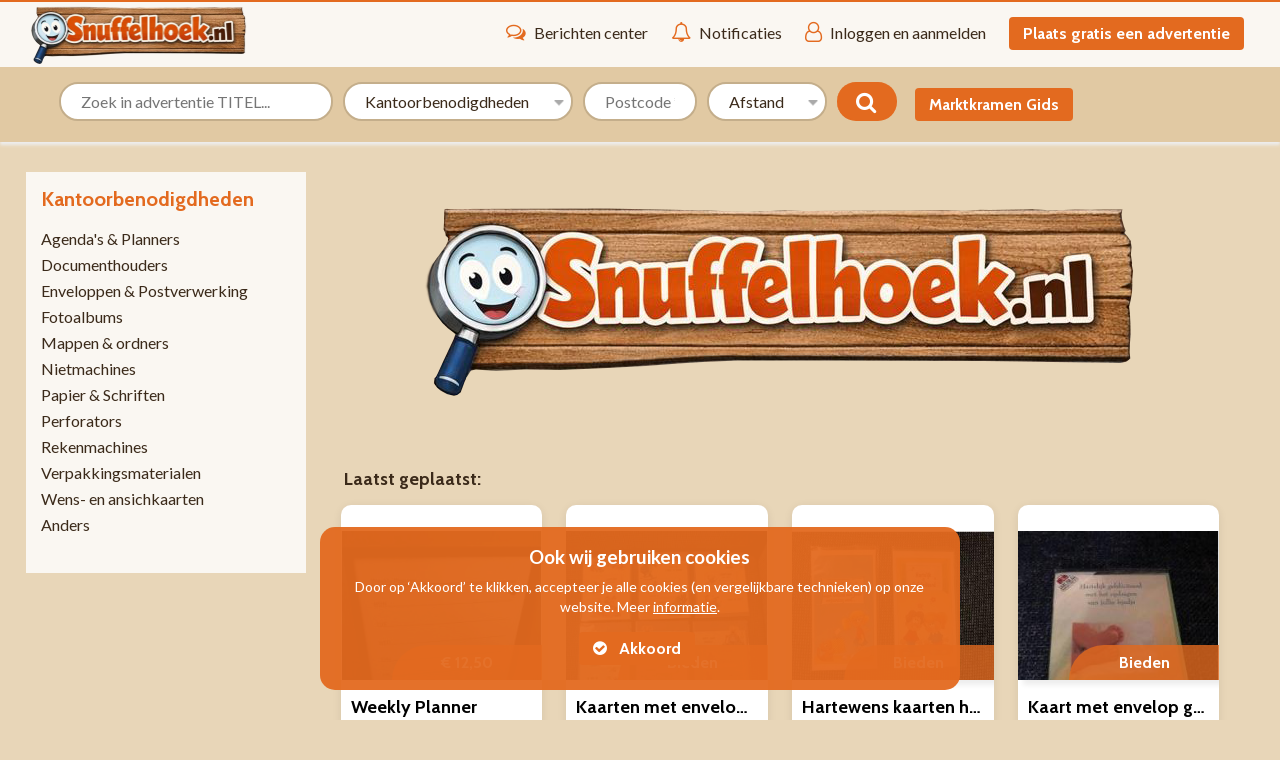

--- FILE ---
content_type: text/html; charset=utf-8
request_url: https://www.snuffelhoek.nl/c/kantoorbenodigdheden-5246/
body_size: 9518
content:
<!DOCTYPE HTML>
<html lang="nl" dir="ltr">
<head>
<meta charset="utf-8">
<title>Kantoorbenodigdheden</title>
<meta name="description" content="Start een online-marktkraam bij Snuffelhoek.nl">
<link rel="stylesheet" href="https://www.snuffelhoek.nl/css/font-awesome.min.css">
<link rel="stylesheet" href="https://www.snuffelhoek.nl/css/style.php?v=7d0665438e81d8eceb98c1e31fca80c1">
<meta name="viewport" content="width=device-width, initial-scale=1, maximum-scale=1">
<link rel="canonical" href="https://www.snuffelhoek.nl/c/kantoorbenodigdheden-5246/">
<script src="//code.jquery.com/jquery-3.2.1.min.js"></script>
<link rel="stylesheet" type="text/css" href="//cdn.jsdelivr.net/npm/slick-carousel@1.8.1/slick/slick.css"/>
<link rel="stylesheet" type="text/css" href="//cdn.jsdelivr.net/npm/slick-carousel@1.8.1/slick/slick-theme.css"/>
<script type="text/javascript" src="//cdn.jsdelivr.net/npm/slick-carousel@1.8.1/slick/slick.min.js"></script>
<script src="https://www.snuffelhoek.nl/js/mexign.js"></script>
<link rel="icon" href="https://www.snuffelhoek.nl/cdn-img/favicon.png" sizes="32x32"><link rel="shortcut icon" href="https://www.snuffelhoek.nl/cdn-img/favicon.png"><link rel="apple-touch-icon" href="https://www.snuffelhoek.nl/cdn-img/apple-touch-icon.png" sizes="180x180"><meta property="fb:app_id" content="">
<meta property="og:locale" content="nl_NL">
<meta property="og:type" content="article">
<meta property="og:url" content="https://www.snuffelhoek.nl/c/kantoorbenodigdheden-5246/">
<meta property="og:title" content="Kantoorbenodigdheden">
<meta property="og:description" content="Start een online-marktkraam bij Snuffelhoek.nl">
<meta property="og:site_name" content="Snuffelhoek">
<meta property="og:image" content="https://www.snuffelhoek.nl/cdn-img/social.jpg">
<meta name="twitter:card" content="summary_large_image">
<meta name="twitter:site" content="@snuffelhoek">
<meta name="twitter:creator" content="@snuffelhoek">
<meta name="twitter:title" content="Kantoorbenodigdheden">
<meta name="twitter:description" content="Start een online-marktkraam bij Snuffelhoek.nl">
<meta name="twitter:image" content="https://www.snuffelhoek.nl/cdn-img/social.jpg">
<meta name="twitter:url" content="https://www.snuffelhoek.nl/c/kantoorbenodigdheden-5246/">

<script type="application/ld+json">
{
  "@context": "http://schema.org",
  "@type": "BreadcrumbList",
  "itemListElement": [{
    "@type": "ListItem",
    "position": 1,
    "item": {
      "@id": "https://www.snuffelhoek.nl/c/kantoorbenodigdheden-5246/",
      "name": "Kantoorbenodigdheden"
    }
  }]
}
</script>
<base href="https://www.snuffelhoek.nl/">
<!-- Global site tag (gtag.js) - Google Analytics -->
<script async src="https://www.googletagmanager.com/gtag/js?id=UA-56573005-2"></script>
<script>
  window.dataLayer = window.dataLayer || [];
  function gtag(){dataLayer.push(arguments);}
  gtag('js', new Date());

  gtag('config', 'UA-56573005-2');
</script>
<!-- Meta Pixel Code -->
<script>
!function(f,b,e,v,n,t,s)
{if(f.fbq)return;n=f.fbq=function(){n.callMethod?
n.callMethod.apply(n,arguments):n.queue.push(arguments)};
if(!f._fbq)f._fbq=n;n.push=n;n.loaded=!0;n.version='2.0';
n.queue=[];t=b.createElement(e);t.async=!0;
t.src=v;s=b.getElementsByTagName(e)[0];
s.parentNode.insertBefore(t,s)}(window, document,'script',
'https://connect.facebook.net/en_US/fbevents.js');
fbq('init', '190611687960426');
fbq('track', 'PageView');
</script>
<noscript><img height="1" width="1" style="display:none"
src="https://www.facebook.com/tr?id=190611687960426&ev=PageView&noscript=1"
/></noscript>
<!-- End Meta Pixel Code -->
<!-- TrustBox script -->
<script type="text/javascript" src="//widget.trustpilot.com/bootstrap/v5/tp.widget.bootstrap.min.js" async></script>
<!-- End TrustBox script --></head>

<!-- begin responsive -->
<style>
@media only screen and (max-width: 690px) {
  .top-ads .listing.grid {
    display: none;
  }
  
  .top-ads .listing.grid:nth-child(-n+12) {
    display: block;
  }
}

@media only screen and (min-width: 691px) and (max-width: 991px) {
  .top-ads .listing.grid {
    display: none;
  }
  
  .top-ads .listing.grid:nth-child(-n+12) {
    display: block;
  }
}



@media only screen and (max-width: 991px) {
  .frontpage-ads .listing.grid {
    display: none;
  }
  
  .frontpage-ads .listing.grid:nth-child(-n+12) {
    display: block;
  }
}
</style>
<!-- end responsive -->

<body>
<script>
  $( document ).ready(function() {

    $('#carousel-container-mobile').slick({
      autoplay: true,
      autoplaySpeed: 1700,
      arrows: false,
    });

    $('#carousel-container').slick({
      infinite: true,
      autoplay: true,
      autoplaySpeed: 4000,
      slidesToShow: 2,
      slidesToScroll: 1,
      arrows: false,
    });
  });
</script>
<div id="topheader">
  <div class="wrapper">
    <div class="logo"><a href="https://www.snuffelhoek.nl/"> <img src='https://www.snuffelhoek.nl/cdn-img/sitelogo.png' alt='Snuffelhoek.NL'> </a></div>
    <div id="mainmenu" class="onlytabletpreview">
      <ul>
                <li><a href="https://www.snuffelhoek.nl/members/messages.php"><i class="fa fa-comments-o"></i><span class="notablet">Berichten center</span><span class="onlytabletheader">Berichten</span></a></li>
        <li><a href="https://www.snuffelhoek.nl/members/notifications.php"><i class="fa fa-bell-o"></i>Notificaties</a></li>
        <li><a href="https://www.snuffelhoek.nl/members/login.php"><i class="fa fa-user-o"></i><span class="notablet">Inloggen en aanmelden</span><span class="onlytabletheader">Inloggen</span></a></li>
        <li><a href="https://www.snuffelhoek.nl/members/placead.php" class="button green"  >Plaats gratis een advertentie</a></li>
                      </ul>
    </div>
    <div class="onlymobile" id="mobmenu"><a href="#" class="showmenu" onclick="return false"><i class="fa fa-bars"></i></a></div>
    <div class="clear"></div>
  </div>
</div>
<div id="topsearch">
  <div class="wrapper center">
    <form id="mainform" name="mainform" method="post" action="https://www.snuffelhoek.nl/z/search.php">
      <input name="searcher" type="hidden" value="1">
      <a href="https://www.snuffelhoek.nl/" class="home back"><i class="fa fa-home"></i></a> <a href="https://www.snuffelhoek.nl/members/placead.php" class="home ddlister button green nomobile"  ><span>Plaats gratis een advertentie</span></a>
      <div class="topmainsrch">
        <div class="topflow topflow_custom">
          <!--<input type="text" name="trefwoord" id="fptopsr" value="" placeholder='Zoek in advertentie TITEL...' onfocus="this.value='';" autocomplete="off" class="topinput keyword">
          <button type="submit" name="SubmitCat" class="topsearch"><i class="fa fa-search"></i></button>-->
          <input type="text" name="trefwoord" value="" placeholder='Zoek in advertentie TITEL...' onfocus="this.value='';" autocomplete="off" class="topinput keyword">
          <br>
    <input type="hidden" name="extrasearch" value="1">
		</div>
	    <div class="topflow">
          <select name='cat' id="topcat" class="topinput nomobile styleselect">
            <option value="">Kies categorie</option>
            <option value="3111">Vrijmarkt &amp; Gratis ophalen</option><option value="3">Auto&#039;s</option><option value="1">Antiek en Kunst</option><option value="5">Auto-onderdelen &amp; Accessoires</option><option value="6">Boeken en tijdschriften</option><option value="5961">STRIPBOEKEN</option><option value="14">Brommers &amp; Scooters</option><option value="7">Caravans en Kamperen</option><option value="10">Contacten, berichten &amp; oproepen</option><option value="3856">Cursus, Opleiding en Training</option><option value="11">Diensten en Vakmensen</option><option value="12">Dieren en Toebehoren</option><option value="13">Doe-het-zelf en Verbouw</option><option value="5118">Elektronica &amp; Computer</option><option value="3806">Feestdagen</option><option value="5302">Fietsen / Elektrische Fietsen</option><option value="8">Geluid- en beelddragers</option><option value="15">Hobby en Vrije tijd</option><option value="16">Huis en inrichting</option><option value="17">Huizen en Kamers</option><option value="37">Overige</option><option value="3008">Kantoor, magazijn en werkplaats</option><option value="5246">Kantoorbenodigdheden</option><option value="18">Kinder- en babyspullen</option><option value="4468">Kleding</option><option value="4617">Schoenen</option><option value="3833">Levensmiddelen</option><option value="4001">Motor-Onderdelen &amp; accessoires</option><option value="22">Motoren</option><option value="23">Muziek en Instrumenten</option><option value="24">Postzegels en Munten</option><option value="3703">Schaalmodellen</option><option value="25">Sieraden en Tassen</option><option value="27">Sport en Fitness</option><option value="28">Telecommunicatie</option><option value="29">Tickets en Kaartjes</option><option value="30">Tuin en Terras</option><option value="2961">Uiterlijke verzorging</option><option value="6167">Urban Sport</option><option value="31">Vacatures</option><option value="32">Vakantie</option><option value="33">Verzamelen</option><option value="4063">Vintage</option><option value="34">Watersport en Boten</option><option value="36">Zakelijke goederen</option><option value="2863">Erotiek 18+</option>          </select>
        </div>
        <div class="topflow">
          <input name="zk_postcode" class="topinput nomobile" id="zk_postcode"  type="text" value="" placeholder='Postcode *' maxlength="8">
          <select name="zk_afstand" class="topinput nomobile styleselect" id="zk_afstand">
            <option  value=""> Afstand</option>
            <option  value="10" >10 km</option>
            <option  value="15" >15 km</option>
            <option  value="25" >25 km</option>
            <option  value="50" >50 km</option>
            <option  value="75" >75 km</option>
            <option  value="100" >100 km</option>
            <option  value="150" >150 km</option>
            <option  value="200" >200 km</option>
          </select>
        </div>
	    <div class="topflow">
    		<button type="submit" name="SubmitCat" class="topsearch topsearch_custom_button"><i class="fa fa-search fa-custom-search"></i></button>
        <a href="https://www.snuffelhoek.nl/marktkramen" class="button nomobile" style="margin-left:15px;">Marktkramen Gids</a>
      </div>
 	  </div>
    </form>
    <script>document.mainform.topcat.value="5246";document.mainform.zk_afstand.value="";</script>  </div>
</div>
<div class="wrapper">
  <div class="fpleft">
    <div class="categories"> <span class="title maincatlist">Kantoorbenodigdheden</span>
      <ul class="maincatlist">
        <li><a href='https://www.snuffelhoek.nl/c/kantoorbenodigdheden/agendas-planners-5250/' title='Agenda&#039;s &amp; Planners'>Agenda&#039;s &amp; Planners</a></li><li><a href='https://www.snuffelhoek.nl/c/kantoorbenodigdheden/documenthouders-5256/' title='Documenthouders'>Documenthouders</a></li><li><a href='https://www.snuffelhoek.nl/c/kantoorbenodigdheden/enveloppen-postverwerking-5257/' title='Enveloppen &amp; Postverwerking'>Enveloppen &amp; Postverwerking</a></li><li><a href='https://www.snuffelhoek.nl/c/kantoorbenodigdheden/fotoalbums-5247/' title='Fotoalbums'>Fotoalbums</a></li><li><a href='https://www.snuffelhoek.nl/c/kantoorbenodigdheden/mappen-ordners-5260/' title='Mappen &amp; ordners'>Mappen &amp; ordners</a></li><li><a href='https://www.snuffelhoek.nl/c/kantoorbenodigdheden/nietmachines-5261/' title='Nietmachines'>Nietmachines</a></li><li><a href='https://www.snuffelhoek.nl/c/kantoorbenodigdheden/papier-schriften-5248/' title='Papier &amp; Schriften'>Papier &amp; Schriften</a></li><li><a href='https://www.snuffelhoek.nl/c/kantoorbenodigdheden/perforators-5262/' title='Perforators'>Perforators</a></li><li><a href='https://www.snuffelhoek.nl/c/kantoorbenodigdheden/rekenmachines-5255/' title='Rekenmachines'>Rekenmachines</a></li><li><a href='https://www.snuffelhoek.nl/c/kantoorbenodigdheden/verpakkingsmaterialen-5258/' title='Verpakkingsmaterialen '>Verpakkingsmaterialen </a></li><li><a href='https://www.snuffelhoek.nl/c/kantoorbenodigdheden/wens-en-ansichkaarten-5402/' title='Wens- en ansichkaarten'>Wens- en ansichkaarten</a></li><li><a href='https://www.snuffelhoek.nl/c/kantoorbenodigdheden/anders-5249/' title='Anders'>Anders</a></li>
      </ul>
      <div class="space clear maincatlist"></div>
      <div class="center onlymobile">
        <button class="button showcatlist">Categorie&euml;n <i class="fa fa-angle-down"></i></button>
        <a href="/marktkramen" class="button" style="margin-left:15px;">Marktkramen Gids</a>
      </div>
    </div>
   
  </div>
  <div class="rightcontent"> 
    
    
    <div class="space center"><div class="announcement"><a href="https://www.snuffelhoek.nl/" target="_blank" rel="nofollow"><img src="https://www.snuffelhoek.nl/images/image/BFEi1OoZDAj5LVLKdE8HJq9ID-Dec-31-2025.png" alt=""></a></div></div>
        <div class="fplatest space"><span class="fptitle"><a href="https://www.snuffelhoek.nl/z/search.php?list=1&cat=5246">Laatst geplaatst:</a></span>
												<div class="listing grid " id="mybox57659">
  
  <div class="inner" onclick="document.location='https://www.snuffelhoek.nl/a/agendas-planners/57659/weekly-planner/'">
  
  
    <p  style="height: 20px; padding: 3px;"></p>
    <div class="image">
    <img class="overlay" src="images/web_images/image_overlay.png" alt="">
    <div class="listimg"><a href="https://www.snuffelhoek.nl/a/agendas-planners/57659/weekly-planner/"><img src="https://www.snuffelhoek.nl/cdn-img/57659/57659_TJ7bZKJNuaDQa9MpFa5Qqbvbg_small.jpg" alt="Weekly Planner"></a></div>
    </div>
    <div class="listright">
      <div class="priceballoon pricejs">&#8364; 12,50</div>
      <div class="description"> <span class="title"><a href="https://www.snuffelhoek.nl/a/agendas-planners/57659/weekly-planner/">Weekly Planner</a></span> 
      	 
        </div>
      <div class="location"><i class="fa fa-map-marker"></i>Assendelft, NH</div>
    </div>
    <div class="clear"></div>
  </div>
</div><div class="listing grid " id="mybox54534">
  
  <div class="inner" onclick="document.location='https://www.snuffelhoek.nl/a/wens-en-ansichkaarten/54534/kaarten-met-envelop-9-stuks-creditcard-goed-voor-hartewens/'">
  
  
    <p  style="height: 20px; padding: 3px;"></p>
    <div class="image">
    <img class="overlay" src="images/web_images/image_overlay.png" alt="">
    <div class="listimg"><a href="https://www.snuffelhoek.nl/a/wens-en-ansichkaarten/54534/kaarten-met-envelop-9-stuks-creditcard-goed-voor-hartewens/"><img src="https://www.snuffelhoek.nl/cdn-img/54534/54534_Uz8zjlz6JZOlDd0uaLhIJwauR_small.jpg" alt="Kaarten met envelop 9 stuks creditcard goed voor&hellip;.. Hartewens"></a></div>
    </div>
    <div class="listright">
      <div class="priceballoon pricejs">Bieden</div>
      <div class="description"> <span class="title"><a href="https://www.snuffelhoek.nl/a/wens-en-ansichkaarten/54534/kaarten-met-envelop-9-stuks-creditcard-goed-voor-hartewens/">Kaarten met envelop 9 stuks creditcard goed voor&hellip;.. Hartewens</a></span> 
      	 
        </div>
      <div class="location"><i class="fa fa-map-marker"></i>Rijen, NB</div>
    </div>
    <div class="clear"></div>
  </div>
</div><div class="listing grid " id="mybox54533">
  
  <div class="inner" onclick="document.location='https://www.snuffelhoek.nl/a/wens-en-ansichkaarten/54533/hartewens-kaarten-hartelijk-gefeliciteerd-langwerpig/'">
  
  
    <p  style="height: 20px; padding: 3px;"></p>
    <div class="image">
    <img class="overlay" src="images/web_images/image_overlay.png" alt="">
    <div class="listimg"><a href="https://www.snuffelhoek.nl/a/wens-en-ansichkaarten/54533/hartewens-kaarten-hartelijk-gefeliciteerd-langwerpig/"><img src="https://www.snuffelhoek.nl/cdn-img/54533/54533_kZpFdtHr4HGKOBFmKivO1VuAr_small.jpg" alt="Hartewens kaarten hartelijk gefeliciteerd. Langwerpig."></a></div>
    </div>
    <div class="listright">
      <div class="priceballoon pricejs">Bieden</div>
      <div class="description"> <span class="title"><a href="https://www.snuffelhoek.nl/a/wens-en-ansichkaarten/54533/hartewens-kaarten-hartelijk-gefeliciteerd-langwerpig/">Hartewens kaarten hartelijk gefeliciteerd. Langwerpig.</a></span> 
      	 
        </div>
      <div class="location"><i class="fa fa-map-marker"></i>Rijen, NB</div>
    </div>
    <div class="clear"></div>
  </div>
</div><div class="listing grid " id="mybox54532">
  
  <div class="inner" onclick="document.location='https://www.snuffelhoek.nl/a/wens-en-ansichkaarten/54532/kaart-met-envelop-gefeliciteerd-opdragen-van-jullie-kindje/'">
  
  
    <p  style="height: 20px; padding: 3px;"></p>
    <div class="image">
    <img class="overlay" src="images/web_images/image_overlay.png" alt="">
    <div class="listimg"><a href="https://www.snuffelhoek.nl/a/wens-en-ansichkaarten/54532/kaart-met-envelop-gefeliciteerd-opdragen-van-jullie-kindje/"><img src="https://www.snuffelhoek.nl/cdn-img/54532/54532_rwgR1tQbrl0L5EjjRzLhFP3Pm_small.jpg" alt="Kaart met envelop gefeliciteerd opdragen van jullie kindje"></a></div>
    </div>
    <div class="listright">
      <div class="priceballoon pricejs">Bieden</div>
      <div class="description"> <span class="title"><a href="https://www.snuffelhoek.nl/a/wens-en-ansichkaarten/54532/kaart-met-envelop-gefeliciteerd-opdragen-van-jullie-kindje/">Kaart met envelop gefeliciteerd opdragen van jullie kindje</a></span> 
      	 
        </div>
      <div class="location"><i class="fa fa-map-marker"></i>Rijen, NB</div>
    </div>
    <div class="clear"></div>
  </div>
</div><div class="listing grid " id="mybox34308">
  
  <div class="inner" onclick="document.location='https://www.snuffelhoek.nl/a/fotoalbums/34308/hoe-overleef-ik-zonder-mijn-fotos-francine-oomen/'">
  
  
    <p  style="height: 20px; padding: 3px;"></p>
    <div class="image">
    <img class="overlay" src="images/web_images/image_overlay.png" alt="">
    <div class="listimg"><a href="https://www.snuffelhoek.nl/a/fotoalbums/34308/hoe-overleef-ik-zonder-mijn-fotos-francine-oomen/"><img src="https://www.snuffelhoek.nl/cdn-img/34308/34308_iYg9mg3d2Di9GT0mORadDQnjY_small.jpg" alt="Hoe overleef ik zonder mijn foto&#039;s? &ndash; Francine Oomen"></a></div>
    </div>
    <div class="listright">
      <div class="priceballoon pricejs">&#8364; 4,95</div>
      <div class="description"> <span class="title"><a href="https://www.snuffelhoek.nl/a/fotoalbums/34308/hoe-overleef-ik-zonder-mijn-fotos-francine-oomen/">Hoe overleef ik zonder mijn foto&#039;s? &ndash; Francine Oomen</a></span> 
      	 
        </div>
      <div class="location"><i class="fa fa-map-marker"></i>Assendelft, NH</div>
    </div>
    <div class="clear"></div>
  </div>
</div><div class="listing grid " id="mybox10337">
  
  <div class="inner" onclick="document.location='https://www.snuffelhoek.nl/a/fotoalbums/10337/foto-album-zwart-met-10-bladen/'">
  
  
    <p  style="height: 20px; padding: 3px;"></p>
    <div class="image">
    <img class="overlay" src="images/web_images/image_overlay.png" alt="">
    <div class="listimg"><a href="https://www.snuffelhoek.nl/a/fotoalbums/10337/foto-album-zwart-met-10-bladen/"><img src="https://www.snuffelhoek.nl/cdn-img/10337/10337_O1MyjRvjHMizNynPJOk0mD2AM_small.jpg" alt="Foto album zwart met 10 bladen."></a></div>
    </div>
    <div class="listright">
      <div class="priceballoon pricejs">&#8364; 4,95</div>
      <div class="description"> <span class="title"><a href="https://www.snuffelhoek.nl/a/fotoalbums/10337/foto-album-zwart-met-10-bladen/">Foto album zwart met 10 bladen.</a></span> 
      	 
        </div>
      <div class="location"><i class="fa fa-map-marker"></i>Assendelft, NH</div>
    </div>
    <div class="clear"></div>
  </div>
</div><div class="listing grid " id="mybox10336">
  
  <div class="inner" onclick="document.location='https://www.snuffelhoek.nl/a/fotoalbums/10336/foto-verzamelmapje-bruin-met-hoes/'">
  
  
    <p  style="height: 20px; padding: 3px;"></p>
    <div class="image">
    <img class="overlay" src="images/web_images/image_overlay.png" alt="">
    <div class="listimg"><a href="https://www.snuffelhoek.nl/a/fotoalbums/10336/foto-verzamelmapje-bruin-met-hoes/"><img src="https://www.snuffelhoek.nl/cdn-img/10336/10336_yAwAyRVl2DfHBrNeVb8PKwVqD_small.jpg" alt="Foto verzamelmapje bruin met hoes"></a></div>
    </div>
    <div class="listright">
      <div class="priceballoon pricejs">&#8364; 4,95</div>
      <div class="description"> <span class="title"><a href="https://www.snuffelhoek.nl/a/fotoalbums/10336/foto-verzamelmapje-bruin-met-hoes/">Foto verzamelmapje bruin met hoes</a></span> 
      	 
        </div>
      <div class="location"><i class="fa fa-map-marker"></i>Assendelft, NH</div>
    </div>
    <div class="clear"></div>
  </div>
</div><div class="listing grid " id="mybox10335">
  
  <div class="inner" onclick="document.location='https://www.snuffelhoek.nl/a/fotoalbums/10335/foto-verzamelmapje-roodrose/'">
  
  
    <p  style="height: 20px; padding: 3px;"></p>
    <div class="image">
    <img class="overlay" src="images/web_images/image_overlay.png" alt="">
    <div class="listimg"><a href="https://www.snuffelhoek.nl/a/fotoalbums/10335/foto-verzamelmapje-roodrose/"><img src="https://www.snuffelhoek.nl/cdn-img/10335/10335_U1gOn8vLdwWb4n1Ud90TTMm7u_small.jpg" alt="Foto verzamelmapje rood-rose"></a></div>
    </div>
    <div class="listright">
      <div class="priceballoon pricejs">&#8364; 4,95</div>
      <div class="description"> <span class="title"><a href="https://www.snuffelhoek.nl/a/fotoalbums/10335/foto-verzamelmapje-roodrose/">Foto verzamelmapje rood-rose</a></span> 
      	 
        </div>
      <div class="location"><i class="fa fa-map-marker"></i>Assendelft, NH</div>
    </div>
    <div class="clear"></div>
  </div>
</div><div class="listing grid " id="mybox10334">
  
  <div class="inner" onclick="document.location='https://www.snuffelhoek.nl/a/fotoalbums/10334/foto-verzamelmapje-blauwgroen/'">
  
  
    <p  style="height: 20px; padding: 3px;"></p>
    <div class="image">
    <img class="overlay" src="images/web_images/image_overlay.png" alt="">
    <div class="listimg"><a href="https://www.snuffelhoek.nl/a/fotoalbums/10334/foto-verzamelmapje-blauwgroen/"><img src="https://www.snuffelhoek.nl/cdn-img/10334/10334_veRuuWmK00Z9kZoeFlv7jzZu8_small.jpg" alt="Foto verzamelmapje blauw-groen"></a></div>
    </div>
    <div class="listright">
      <div class="priceballoon pricejs">&#8364; 4,95</div>
      <div class="description"> <span class="title"><a href="https://www.snuffelhoek.nl/a/fotoalbums/10334/foto-verzamelmapje-blauwgroen/">Foto verzamelmapje blauw-groen</a></span> 
      	 
        </div>
      <div class="location"><i class="fa fa-map-marker"></i>Assendelft, NH</div>
    </div>
    <div class="clear"></div>
  </div>
</div><div class="listing grid " id="mybox10338">
  
  <div class="inner" onclick="document.location='https://www.snuffelhoek.nl/a/fotoalbums/10338/foto-album-bruin-met-10-bladen-3-stuks-in-cassette/'">
  
  
    <p  style="height: 20px; padding: 3px;"></p>
    <div class="image">
    <img class="overlay" src="images/web_images/image_overlay.png" alt="">
    <div class="listimg"><a href="https://www.snuffelhoek.nl/a/fotoalbums/10338/foto-album-bruin-met-10-bladen-3-stuks-in-cassette/"><img src="https://www.snuffelhoek.nl/cdn-img/10338/10338_7NeBE7WLNGmobLGkA93DtHmfU_small.jpg" alt="Foto album bruin met 10 bladen (3 stuks in cassette)"></a></div>
    </div>
    <div class="listright">
      <div class="priceballoon pricejs">&#8364; 14,95</div>
      <div class="description"> <span class="title"><a href="https://www.snuffelhoek.nl/a/fotoalbums/10338/foto-album-bruin-met-10-bladen-3-stuks-in-cassette/">Foto album bruin met 10 bladen (3 stuks in cassette)</a></span> 
      	 
        </div>
      <div class="location"><i class="fa fa-map-marker"></i>Assendelft, NH</div>
    </div>
    <div class="clear"></div>
  </div>
</div><div class="listing grid " id="mybox26900">
  
  <div class="inner" onclick="document.location='https://www.snuffelhoek.nl/a/anders/26900/twee-glazen-presse-papier--royal-club-en-friesche-vlag/'">
  
  
    <p  style="height: 20px; padding: 3px;"></p>
    <div class="image">
    <img class="overlay" src="images/web_images/image_overlay.png" alt="">
    <div class="listimg"><a href="https://www.snuffelhoek.nl/a/anders/26900/twee-glazen-presse-papier--royal-club-en-friesche-vlag/"><img src="https://www.snuffelhoek.nl/cdn-img/26900/26900_Ao6EYNl50z06iLQJDFqu0Uy7o_small.jpg" alt="Twee glazen presse  papier  : Royal club en Friesche Vlag."></a></div>
    </div>
    <div class="listright">
      <div class="priceballoon pricejs">&#8364; 5,00</div>
      <div class="description"> <span class="title"><a href="https://www.snuffelhoek.nl/a/anders/26900/twee-glazen-presse-papier--royal-club-en-friesche-vlag/">Twee glazen presse  papier  : Royal club en Friesche Vlag.</a></span> 
      	 
        </div>
      <div class="location"><i class="fa fa-map-marker"></i>Rijen, NB</div>
    </div>
    <div class="clear"></div>
  </div>
</div><div class="listing grid " id="mybox19616">
  
  <div class="inner" onclick="document.location='https://www.snuffelhoek.nl/a/enveloppen-postverwerking/19616/witte-enveloppen-11-x-22-zonder-venster-forward/'">
  
  
    <p  style="height: 20px; padding: 3px;"></p>
    <div class="image">
    <img class="overlay" src="images/web_images/image_overlay.png" alt="">
    <div class="listimg"><a href="https://www.snuffelhoek.nl/a/enveloppen-postverwerking/19616/witte-enveloppen-11-x-22-zonder-venster-forward/"><img src="https://www.snuffelhoek.nl/cdn-img/19616/19616_AU6BEdp5FMdPbMZj51za2jKGv_small.jpg" alt="Witte enveloppen 11 x 22 - zonder venster - Forward"></a></div>
    </div>
    <div class="listright">
      <div class="priceballoon pricejs">Bieden</div>
      <div class="description"> <span class="title"><a href="https://www.snuffelhoek.nl/a/enveloppen-postverwerking/19616/witte-enveloppen-11-x-22-zonder-venster-forward/">Witte enveloppen 11 x 22 - zonder venster - Forward</a></span> 
      	 
        </div>
      <div class="location"><i class="fa fa-map-marker"></i>Emmen, DR</div>
    </div>
    <div class="clear"></div>
  </div>
</div><div class="listing grid " id="mybox19615">
  
  <div class="inner" onclick="document.location='https://www.snuffelhoek.nl/a/enveloppen-postverwerking/19615/witte-enveloppen-11-x-22-met-venster-clairefontaine/'">
  
  
    <p  style="height: 20px; padding: 3px;"></p>
    <div class="image">
    <img class="overlay" src="images/web_images/image_overlay.png" alt="">
    <div class="listimg"><a href="https://www.snuffelhoek.nl/a/enveloppen-postverwerking/19615/witte-enveloppen-11-x-22-met-venster-clairefontaine/"><img src="https://www.snuffelhoek.nl/cdn-img/19615/19615_v95RDUfd7mnA9MHlnLGDpLWjn_small.jpg" alt="Witte enveloppen 11 x 22 - met venster - Clairefontaine"></a></div>
    </div>
    <div class="listright">
      <div class="priceballoon pricejs">Bieden</div>
      <div class="description"> <span class="title"><a href="https://www.snuffelhoek.nl/a/enveloppen-postverwerking/19615/witte-enveloppen-11-x-22-met-venster-clairefontaine/">Witte enveloppen 11 x 22 - met venster - Clairefontaine</a></span> 
      	 
        </div>
      <div class="location"><i class="fa fa-map-marker"></i>Emmen, DR</div>
    </div>
    <div class="clear"></div>
  </div>
</div><div class="listing grid " id="mybox10727">
  
  <div class="inner" onclick="document.location='https://www.snuffelhoek.nl/a/fotoalbums/10727/foto-album-bruin-met-10-bladen/'">
  
  
    <p  style="height: 20px; padding: 3px;"></p>
    <div class="image">
    <img class="overlay" src="images/web_images/image_overlay.png" alt="">
    <div class="listimg"><a href="https://www.snuffelhoek.nl/a/fotoalbums/10727/foto-album-bruin-met-10-bladen/"><img src="https://www.snuffelhoek.nl/cdn-img/10727/10727_W97gA01ufy21MGJo3qzqLNm6q_small.jpg" alt="Foto album bruin met 10 bladen."></a></div>
    </div>
    <div class="listright">
      <div class="priceballoon pricejs">&#8364; 4,95</div>
      <div class="description"> <span class="title"><a href="https://www.snuffelhoek.nl/a/fotoalbums/10727/foto-album-bruin-met-10-bladen/">Foto album bruin met 10 bladen.</a></span> 
      	 
        </div>
      <div class="location"><i class="fa fa-map-marker"></i>Assendelft, NH</div>
    </div>
    <div class="clear"></div>
  </div>
</div><div class="listing grid " id="mybox10726">
  
  <div class="inner" onclick="document.location='https://www.snuffelhoek.nl/a/fotoalbums/10726/foto-album-blauw-met-10-bladen/'">
  
  
    <p  style="height: 20px; padding: 3px;"></p>
    <div class="image">
    <img class="overlay" src="images/web_images/image_overlay.png" alt="">
    <div class="listimg"><a href="https://www.snuffelhoek.nl/a/fotoalbums/10726/foto-album-blauw-met-10-bladen/"><img src="https://www.snuffelhoek.nl/cdn-img/10726/10726_p5Uyt7JT92zltp4tL2KVlpV0o_small.jpg" alt="Foto album blauw met 10 bladen."></a></div>
    </div>
    <div class="listright">
      <div class="priceballoon pricejs">&#8364; 4,95</div>
      <div class="description"> <span class="title"><a href="https://www.snuffelhoek.nl/a/fotoalbums/10726/foto-album-blauw-met-10-bladen/">Foto album blauw met 10 bladen.</a></span> 
      	 
        </div>
      <div class="location"><i class="fa fa-map-marker"></i>Assendelft, NH</div>
    </div>
    <div class="clear"></div>
  </div>
</div><div class="listing grid " id="mybox10725">
  
  <div class="inner" onclick="document.location='https://www.snuffelhoek.nl/a/fotoalbums/10725/foto-album-groen-met-10-bladen/'">
  
  
    <p  style="height: 20px; padding: 3px;"></p>
    <div class="image">
    <img class="overlay" src="images/web_images/image_overlay.png" alt="">
    <div class="listimg"><a href="https://www.snuffelhoek.nl/a/fotoalbums/10725/foto-album-groen-met-10-bladen/"><img src="https://www.snuffelhoek.nl/cdn-img/10725/10725_matTv2qaP0HVjBbGDUILHJ7HJ_small.jpg" alt="Foto album groen met 10 bladen."></a></div>
    </div>
    <div class="listright">
      <div class="priceballoon pricejs">&#8364; 4,95</div>
      <div class="description"> <span class="title"><a href="https://www.snuffelhoek.nl/a/fotoalbums/10725/foto-album-groen-met-10-bladen/">Foto album groen met 10 bladen.</a></span> 
      	 
        </div>
      <div class="location"><i class="fa fa-map-marker"></i>Assendelft, NH</div>
    </div>
    <div class="clear"></div>
  </div>
</div><div class="listing grid " id="mybox10724">
  
  <div class="inner" onclick="document.location='https://www.snuffelhoek.nl/a/fotoalbums/10724/foto-album-rood-met-10-bladen/'">
  
  
    <p  style="height: 20px; padding: 3px;"></p>
    <div class="image">
    <img class="overlay" src="images/web_images/image_overlay.png" alt="">
    <div class="listimg"><a href="https://www.snuffelhoek.nl/a/fotoalbums/10724/foto-album-rood-met-10-bladen/"><img src="https://www.snuffelhoek.nl/cdn-img/10724/10724_QpalEfH0uVnGzIigUBrAjyKh4_small.jpg" alt="Foto album rood met 10 bladen."></a></div>
    </div>
    <div class="listright">
      <div class="priceballoon pricejs">&#8364; 4,95</div>
      <div class="description"> <span class="title"><a href="https://www.snuffelhoek.nl/a/fotoalbums/10724/foto-album-rood-met-10-bladen/">Foto album rood met 10 bladen.</a></span> 
      	 
        </div>
      <div class="location"><i class="fa fa-map-marker"></i>Assendelft, NH</div>
    </div>
    <div class="clear"></div>
  </div>
</div><div class="listing grid " id="mybox12309">
  
  <div class="inner" onclick="document.location='https://www.snuffelhoek.nl/a/fotoalbums/12309/foto-verzamelmapje-surfplank/'">
  
  
    <p  style="height: 20px; padding: 3px;"></p>
    <div class="image">
    <img class="overlay" src="images/web_images/image_overlay.png" alt="">
    <div class="listimg"><a href="https://www.snuffelhoek.nl/a/fotoalbums/12309/foto-verzamelmapje-surfplank/"><img src="https://www.snuffelhoek.nl/cdn-img/12309/12309_pdDEjefdzuzWZ92dTHuGjMni0_small.jpg" alt="Foto verzamelmapje surfplank"></a></div>
    </div>
    <div class="listright">
      <div class="priceballoon pricejs">&#8364; 4,95</div>
      <div class="description"> <span class="title"><a href="https://www.snuffelhoek.nl/a/fotoalbums/12309/foto-verzamelmapje-surfplank/">Foto verzamelmapje surfplank</a></span> 
      	 
        </div>
      <div class="location"><i class="fa fa-map-marker"></i>Assendelft, NH</div>
    </div>
    <div class="clear"></div>
  </div>
</div><div class="listing grid " id="mybox12308">
  
  <div class="inner" onclick="document.location='https://www.snuffelhoek.nl/a/fotoalbums/12308/foto-ordner/'">
  
  
    <p  style="height: 20px; padding: 3px;"></p>
    <div class="image">
    <img class="overlay" src="images/web_images/image_overlay.png" alt="">
    <div class="listimg"><a href="https://www.snuffelhoek.nl/a/fotoalbums/12308/foto-ordner/"><img src="https://www.snuffelhoek.nl/cdn-img/12308/12308_aYvZZVJTRlzHP6DIgPWLrlyji_small.jpg" alt="Foto ordner"></a></div>
    </div>
    <div class="listright">
      <div class="priceballoon pricejs">&#8364; 4,95</div>
      <div class="description"> <span class="title"><a href="https://www.snuffelhoek.nl/a/fotoalbums/12308/foto-ordner/">Foto ordner</a></span> 
      	 
        </div>
      <div class="location"><i class="fa fa-map-marker"></i>Assendelft, NH</div>
    </div>
    <div class="clear"></div>
  </div>
</div>
												<div class="clear"></div>
											  </div>    
											 <div class="space center"><div class="announcement"><a href="https://www.snuffelhoek.nl/" target="_blank" rel="nofollow"><img src="https://www.snuffelhoek.nl/images/image/BFEi1OoZDAj5LVLKdE8HJq9ID-Dec-31-2025.png" alt=""></a></div></div>
    <div class="clear"></div>
  </div>
</div>
<div class="clear"></div>
<div id="footer">
  <div class="footerbox">
    <div class="wrapper">
      <ul class='nomobile'><li class="title">Categorie&euml;n</li><li><a href='https://www.snuffelhoek.nl/c/vrijmarkt-gratis-ophalen-3111/' title='Vrijmarkt &amp; Gratis ophalen'>Vrijmarkt &amp; Gratis ophalen</a></li><li><a href='https://www.snuffelhoek.nl/c/autos-3/' title='Auto&#039;s'>Auto&#039;s</a></li><li><a href='https://www.snuffelhoek.nl/c/antiek-en-kunst-1/' title='Antiek en Kunst'>Antiek en Kunst</a></li><li><a href='https://www.snuffelhoek.nl/c/autoonderdelen-accessoires-5/' title='Auto-onderdelen &amp; Accessoires'>Auto-onderdelen &amp; Accessoires</a></li><li><a href='https://www.snuffelhoek.nl/c/boeken-en-tijdschriften-6/' title='Boeken en tijdschriften'>Boeken en tijdschriften</a></li><li><a href='https://www.snuffelhoek.nl/c/stripboeken-5961/' title='STRIPBOEKEN'>STRIPBOEKEN</a></li><li><a href='https://www.snuffelhoek.nl/c/brommers-scooters-14/' title='Brommers &amp; Scooters'>Brommers &amp; Scooters</a></li><li><a href='https://www.snuffelhoek.nl/c/caravans-en-kamperen-7/' title='Caravans en Kamperen'>Caravans en Kamperen</a></li><li><a href='https://www.snuffelhoek.nl/c/contacten-berichten-oproepen-10/' title='Contacten, berichten &amp; oproepen'>Contacten, berichten &amp; oproepen</a></li><li><a href='https://www.snuffelhoek.nl/c/cursus-opleiding-en-training-3856/' title='Cursus, Opleiding en Training'>Cursus, Opleiding en Training</a></li><li><a href='https://www.snuffelhoek.nl/c/diensten-en-vakmensen-11/' title='Diensten en Vakmensen'>Diensten en Vakmensen</a></li><li><a href='https://www.snuffelhoek.nl/c/dieren-en-toebehoren-12/' title='Dieren en Toebehoren'>Dieren en Toebehoren</a></li><li><a href='https://www.snuffelhoek.nl/c/doehetzelf-en-verbouw-13/' title='Doe-het-zelf en Verbouw'>Doe-het-zelf en Verbouw</a></li><li><a href='https://www.snuffelhoek.nl/c/elektronica-computer-5118/' title='Elektronica &amp; Computer'>Elektronica &amp; Computer</a></li><li><a href='https://www.snuffelhoek.nl/c/feestdagen-3806/' title='Feestdagen'>Feestdagen</a></li><li><a href='https://www.snuffelhoek.nl/c/fietsen-elektrische-fietsen-5302/' title='Fietsen / Elektrische Fietsen'>Fietsen / Elektrische Fietsen</a></li></ul><ul class='nomobile'><li class="title">Categorie&euml;n</li><li><a href='https://www.snuffelhoek.nl/c/geluid-en-beelddragers-8/' title='Geluid- en beelddragers'>Geluid- en beelddragers</a></li><li><a href='https://www.snuffelhoek.nl/c/hobby-en-vrije-tijd-15/' title='Hobby en Vrije tijd'>Hobby en Vrije tijd</a></li><li><a href='https://www.snuffelhoek.nl/c/huis-en-inrichting-16/' title='Huis en inrichting'>Huis en inrichting</a></li><li><a href='https://www.snuffelhoek.nl/c/huizen-en-kamers-17/' title='Huizen en Kamers'>Huizen en Kamers</a></li><li><a href='https://www.snuffelhoek.nl/c/overige-37/' title='Overige'>Overige</a></li><li><a href='https://www.snuffelhoek.nl/c/kantoor-magazijn-en-werkplaats-3008/' title='Kantoor, magazijn en werkplaats'>Kantoor, magazijn en werkplaats</a></li><li><a href='https://www.snuffelhoek.nl/c/kantoorbenodigdheden-5246/' title='Kantoorbenodigdheden'>Kantoorbenodigdheden</a></li><li><a href='https://www.snuffelhoek.nl/c/kinder-en-babyspullen-18/' title='Kinder- en babyspullen'>Kinder- en babyspullen</a></li><li><a href='https://www.snuffelhoek.nl/c/kleding-4468/' title='Kleding'>Kleding</a></li><li><a href='https://www.snuffelhoek.nl/c/schoenen-4617/' title='Schoenen'>Schoenen</a></li><li><a href='https://www.snuffelhoek.nl/c/levensmiddelen-3833/' title='Levensmiddelen'>Levensmiddelen</a></li><li><a href='https://www.snuffelhoek.nl/c/motoronderdelen-accessoires-4001/' title='Motor-Onderdelen &amp; accessoires'>Motor-Onderdelen &amp; accessoires</a></li><li><a href='https://www.snuffelhoek.nl/c/motoren-22/' title='Motoren'>Motoren</a></li><li><a href='https://www.snuffelhoek.nl/c/muziek-en-instrumenten-23/' title='Muziek en Instrumenten'>Muziek en Instrumenten</a></li><li><a href='https://www.snuffelhoek.nl/c/postzegels-en-munten-24/' title='Postzegels en Munten'>Postzegels en Munten</a></li><li><a href='https://www.snuffelhoek.nl/c/schaalmodellen-3703/' title='Schaalmodellen'>Schaalmodellen</a></li></ul><ul class='nomobile'><li class="title">Categorie&euml;n</li><li><a href='https://www.snuffelhoek.nl/c/sieraden-en-tassen-25/' title='Sieraden en Tassen'>Sieraden en Tassen</a></li><li><a href='https://www.snuffelhoek.nl/c/sport-en-fitness-27/' title='Sport en Fitness'>Sport en Fitness</a></li><li><a href='https://www.snuffelhoek.nl/c/telecommunicatie-28/' title='Telecommunicatie'>Telecommunicatie</a></li><li><a href='https://www.snuffelhoek.nl/c/tickets-en-kaartjes-29/' title='Tickets en Kaartjes'>Tickets en Kaartjes</a></li><li><a href='https://www.snuffelhoek.nl/c/tuin-en-terras-30/' title='Tuin en Terras'>Tuin en Terras</a></li><li><a href='https://www.snuffelhoek.nl/c/uiterlijke-verzorging-2961/' title='Uiterlijke verzorging'>Uiterlijke verzorging</a></li><li><a href='https://www.snuffelhoek.nl/c/urban-sport-6167/' title='Urban Sport'>Urban Sport</a></li><li><a href='https://www.snuffelhoek.nl/c/vacatures-31/' title='Vacatures'>Vacatures</a></li><li><a href='https://www.snuffelhoek.nl/c/vakantie-32/' title='Vakantie'>Vakantie</a></li><li><a href='https://www.snuffelhoek.nl/c/verzamelen-33/' title='Verzamelen'>Verzamelen</a></li><li><a href='https://www.snuffelhoek.nl/c/vintage-4063/' title='Vintage'>Vintage</a></li><li><a href='https://www.snuffelhoek.nl/c/watersport-en-boten-34/' title='Watersport en Boten'>Watersport en Boten</a></li><li><a href='https://www.snuffelhoek.nl/c/zakelijke-goederen-36/' title='Zakelijke goederen'>Zakelijke goederen</a></li><li><a href='https://www.snuffelhoek.nl/c/erotiek-18-2863/' title='Erotiek 18+' class='agecheck'>Erotiek 18+</a></li></ul>      <ul>
        <li class="title">Informatie</li>
        <li><a href='https://www.snuffelhoek.nl/t/terms/'>Algemene Voorwaarden</a></li><li><a href='https://www.snuffelhoek.nl/t/doneer/'>Doneer</a></li><li><a href='https://www.snuffelhoek.nl/t/faq/'>Informatie & Hulp</a></li><li><a href='https://www.snuffelhoek.nl/t/prijslijst-nieuw/'>Prijslijst 08-08-2023</a></li><li><a href='https://www.snuffelhoek.nl/t/privacy/'>Privacy</a></li><li><a href='https://www.snuffelhoek.nl/t/homepagebanner-op-snuffelhoek/'>Uw banner op Snuffelhoek</a></li>      </ul>
      <ul>
        <li class="title">Service</li>
        <li><i class="fa fa-home"></i> <a href="https://www.snuffelhoek.nl/">Start</a></li>
        <li><i class="fa fa-question"></i> <a href="https://www.snuffelhoek.nl/information/contact.php">Contact</a></li>
                        <li><i class="fa fa-map-o"></i> <a href="https://www.snuffelhoek.nl/directory/">Bedrijvengids</a></li>
        
      </ul>
      <div class="clear"></div>
      <div class="social-list">
      	<div id="fb-root"></div>
        <div class="fb-like " data-href="https://www.snuffelhoek.nl/" data-layout="button" data-action="like" data-show-faces="true" data-share="true"></div>
      </div>
    </div>
  </div>
	<div class="copyright"><i class="fa fa-copyright"></i> 2026 <a href="https://www.snuffelhoek.nl/">Snuffelhoek.nl</a></div>
</div>
<div id="cookiething"><h3>Ook wij gebruiken cookies</h3><p>Door op ‘Akkoord’ te klikken, accepteer je alle cookies (en vergelijkbare technieken) op onze website. Meer <a href="https://www.snuffelhoek.nl/t/cookies/">informatie</a>.</p>
		<a href="#" id="nomorecookies" onclick="return false;" class="button green"><i class="fa fa-check-circle"></i> Akkoord</a></div>
<script>
$(document).on('click', '#nomorecookies', function() {
	$.get("https://www.snuffelhoek.nl/?delbox", function(data, status) {
	//alert(data);
});		
$('#cookiething').fadeOut();
});
</script>

<script>
(function(d, s, id) {
var js, fjs = d.getElementsByTagName(s)[0];
if (d.getElementById(id)) return;
js = d.createElement(s); js.id = id;
js.src = "//connect.facebook.net/nl_NL/sdk.js#xfbml=1&version=v2.0";
fjs.parentNode.insertBefore(js, fjs);
}(document, 'script', 'facebook-jssdk'));
</script>
<script src="https://www.snuffelhoek.nl/js/mexign-bottom.js"></script>



<style>

/* The Modal (background) */
.modal {
  display: none; /* Hidden by default */
  position: fixed; /* Stay in place */
  z-index: 999; /* Sit on top */
  padding-top: 100px; /* Location of the box */
  left: 0;
  top: 0;
  width: 100%; /* Full width */
  height: 100%; /* Full height */
  overflow: auto; /* Enable scroll if needed */
  background-color: rgb(0,0,0); /* Fallback color */
  background-color: rgba(0,0,0,0.4); /* Black w/ opacity */
}

/* Modal Content */
.modal-content {
  position: relative;
  background-color: #fefefe;
  margin: auto;
  padding: 0;
  border: 1px solid #888;
  width: 50%;
  box-shadow: 0 4px 8px 0 rgba(0,0,0,0.2),0 6px 20px 0 rgba(0,0,0,0.19);
  -webkit-animation-name: animatetop;
  -webkit-animation-duration: 0.4s;
  animation-name: animatetop;
  animation-duration: 0.4s
}

/* Add Animation */
@-webkit-keyframes animatetop {
  from {top:-300px; opacity:0} 
  to {top:0; opacity:1}
}

@keyframes animatetop {
  from {top:-300px; opacity:0}
  to {top:0; opacity:1}
}

/* The Close Button */
.close {
  color: grey;
  float: right;
  font-size: 28px;
  font-weight: bold;
}

.close:hover,
.close:focus {
  color: #000;
  text-decoration: none;
  cursor: pointer;
}

.modal-header {
  padding: 2px 16px;
  background-color: #ffffff;
  color: grey;
  border-bottom: 1px solid #00B7C2;
}

.modal-body {
    padding: 2px 16px;
}

.modal-body h2 {
    color: #CC0000;
    padding: 10px 0px;
}

.modal-body h3 {
    color: #808080;
    font-style: italic;
    font-size: 15px;
    font-weight: 600;
    padding: 10px 0px;
}

.modal-body .agecheck-accept {
    padding: 10px 0px;
}

.agecheck-accept .agecheck-accept-1 {
    color: #808080;
    font-style: italic;
    font-size: 15px;
    font-weight: 600;
}

.agecheck-accept .agecheck-accept-2 {
    color: #808080;
    font-style: italic;
    font-size: 14px;
    font-weight: 400;
}

.modal-footer {
  padding: 10px 16px;
  background-color: #ffffff;
  color: grey;
  border-top: 1px solid #00B7C2;
}
.modal .logo img {
    max-height: 65px;
}
.modal-footer button:disabled {
    background-color: buttonface !important;
}

@media only screen and (max-width: 991px) {
    .modal {
        padding-top: 20px; /* Location of the box */
    }
    .modal-content {
        width: 90%;
    }
    .modal-content .logo {
        max-width: 90%;
    }
    .close {
        font-size: 20px;
    }
    .modal-body h2 {
        font-size: 20px;
        padding: 5px 0px;
    }
    .modal-body h3 {
        font-size: 12px;
        padding: 5px 0px;
    }
    .modal-body .agecheck-accept {
        padding: 5px 0px;
    }

    .agecheck-accept .agecheck-accept-1 {
        font-size: 13px;
    }

    .agecheck-accept .agecheck-accept-2 {
        font-size: 11px;
    }
}

</style>
<!-- The Modal -->
<div id="myModal" class="modal">
  <!-- Modal content -->
  <div class="modal-content">
    <div class="modal-header">
      <span class="close">&times;</span>
      <div class="logo">
          <img src='https://www.snuffelhoek.nl/cdn-img/sitelogo.png' alt='Snuffelhoek.NL'>      </div>
    </div>
    <div class="modal-body">
        <h2>OM DEZE CATEGORIE TE BEZOEKEN MOET JE 18 JAAR OF OUDER ZIJN</h2>
        <h3>Vul je geboortedatum in om toegang te krijgen tot de website</h3>
        <form id="agecheckform">
            <div>
                <input class="agecheckrequired" type="text" maxlength="2" placeholder="DD" name="agecheckd" onkeyup="this.value=this.value.replace(/[^\d]/,'')" value="" />
                <input class="agecheckrequired" type="text" maxlength="2" placeholder="MM" name="agecheckm" onkeyup="this.value=this.value.replace(/[^\d]/,'')" value="" />
                <input class="agecheckrequired" type="text" maxlength="4" placeholder="JJJJ" name="agechecky" onkeyup="this.value=this.value.replace(/[^\d]/,'')" value="" />
                <input type="hidden" name="rhref" id="rhref" value="" />
            </div>
            <div class="agecheck-accept">
                <label>
                    <input type="checkbox" name="agechecka" value="1" id="agechecka"><span class="agecheck-accept-1">Onthoud mij</span> <span class="agecheck-accept-2">Vink dit vakje niet aan als de computer door meerdere mensen wordt gebruikt</span>
                </label>
            </div>
        </form>
    </div>
    <div class="modal-footer">
        <button class="button" id="agechecks" disabled="disabled">Verder</button>
    </div>
  </div>
</div>

<script>
// Get the modal
var modal = document.getElementById('myModal');
// Get the <span> element that closes the modal
var span = document.getElementsByClassName("close")[0];
// Show modal when click on category
$(document).on('click touchstart', '.agecheck',function(event){
    event.preventDefault();
    var agecheck = "";
    if ( agecheck != 'passed' ) {
        if ($(this).data('href')) {
            $('#rhref').val($(this).data('href'));
        } else {
            $('#rhref').val($(this).attr('href'));
        }
        modal.style.display = "block";
    }
});
// When the user clicks on <span> (x), close the modal
$(span).on('click touchstart',function(event){
    modal.style.display = "none";
});
// When the user clicks anywhere outside of the modal, close it
$(window).on('click touchstart',function(event){
    if (event.target == modal) {
        modal.style.display = "none";
    }
});

$(document).on('change keyup input', ".agecheckrequired", function(){
    var disabled = true;
    $(".agecheckrequired").each(function() {
        var inpval = this.value;
        if ( inpval && inpval.trim() != '') {
            disabled = false;
        } else {
            disabled = true;
            return false;
        }
    });
    
    if(disabled){
        $("#agechecks").attr("disabled", "disabled");
    }else{
        $("#agechecks").removeAttr("disabled");
    }
});

$('#agechecks').on('click touchstart', function(){
    var formData = $('#agecheckform').serialize();
    window.location.replace('/agecheck?'+formData); 
});

</script>

  <style>
  .sub-head-divider {
    display: block;
    border-top: 1px solid #128494;
    margin-top: -20px;
    padding-bottom: 20px;
  }
  </style>
</body>
</html>

--- FILE ---
content_type: text/css;charset=UTF-8
request_url: https://www.snuffelhoek.nl/css/style.php?v=7d0665438e81d8eceb98c1e31fca80c1
body_size: 11263
content:
 
/*
CSS styles, Classified script Pro by Mexign.nl
2012 - 2017
new version 
*/
@charset "UTF-8";
@import "https://fonts.googleapis.com/css?family=Lato:400,500,700";
@import "https://fonts.googleapis.com/css?family=Cabin:400,500,700";
*{margin:0;padding:0}
html{height:100%;width:100%;}
body{background:#E8D6B8}
body.toppad{padding-top:167px} 
body,input,select,textarea,.standardinput,.styleselect{font-family:'Lato',sans-serif,arial;font-size:100%;font-size:16px;font-weight:400;color:#3B2A1A}
.warn{background:rgba(227,106,31,0.2);box-shadow:0 0 3px #eeeeee;padding:20px;margin:20px 0}
.warn p,.warn ul{margin-bottom:0!important}
.warn .button{margin:15px 15px 0 0!important}
.small{font-size:13px}
.right{text-align:right}
.cursor{cursor:pointer}
.blue{color:#E36A1F}
.embedbox{height:.1px;width:.1px;visibility:hidden;}
.uploadlogo{width:.1px;height:.1px;opacity:0;overflow:hidden;position:absolute;z-index:-1}
#balloon{display:none;height:215px;margin-left:438px;margin-top:-230px;position:absolute;width:351px;z-index:99928}
.getballoon:hover #balloon{display:block}
img{max-width:100%;border:0}
.title{display:block}
.space{margin-top:20px}
.clear{clear:both}
.onlymobile{display:none!important}
.onlytablet {display:none!important}
.onlytabletheader {display:none!important}
.center{text-align:center}
.hidden{display:none}
.wrapper{width:1400px;max-width:96%;margin:0 auto}
.column50{width:50%;float:left}
.column33{width:33%;width:33.33%;float:left}
a,.grid,.listing,.list,.priceballoon,#topsearch .topsearch,#topsearch2 .topsearch2{text-decoration:none;color:inherit;-webkit-transition:all .3s ease-in-out;-moz-transition:all .3s ease-in-out;-o-transition:all .3s ease-in-out;transition:all .3s ease-in-out}
.button{line-height:normal!important;font-family:'Cabin',Arial,Helvetica,sans-serif!important;font-size:1em;font-weight:700;text-decoration:none!important;-webkit-appearance:none!important;cursor:pointer!important;color:#ffffff!important;border-radius:4px!important;padding:7px 14px!important;background:#E36A1F!important;border:0!important;display:inline-block!important;-webkit-transition:all .3s ease-in-out!important;-moz-transition:all .3s ease-in-out!important;-o-transition:all .3s ease-in-out!important;transition:all .3s ease-in-out!important;margin-right:5px;margin-bottom:5px;}
.button.small{font-size:0.85em!important;padding:6px 12px!important;}
button i,.button i{font-size:inherit!important;color:#ffffff!important;opacity:1!important;filter:alpha(opacity=100)!important;margin-right:8px}
.button:hover{opacity:.8!important;filter:alpha(opacity=80)!important;box-shadow:0 0 5px #E36A1F!important}
.button.facebook{background:#516ba2!important}
.button.facebook::before{content:"\f230";font-family:FontAwesome;display:inline-block;margin-right:4px}
.button.facebook:hover{box-shadow:0 0 5px #516ba2!important}
.button.green{background:#E36A1F!important}
.button.green:hover{box-shadow:0 0 5px #E36A1F!important}
.butoi i{margin-right:0}
table{border:0;width:100%!important;border-collapse: collapse;}
table td{margin:0;padding:5px;border-spacing:0; white-space:nowrap}
sup{font-size:10px}
.userbreak{ overflow:hidden;text-overflow:ellipsis}
#x1submit.loading{background:grey!important}
#x1submit.loading::before{content:"\f021 ";font-family:FontAwesome;display:inline-block;margin-right:4px;-webkit-animation: rotation 2s infinite linear;}
 @-webkit-keyframes rotation {from {-webkit-transform: rotate(0deg);} to {-webkit-transform: rotate(359deg);	}}
input[type="text"],input[type="number"],input[type="email"],input[type="tel"],input[type="password"],select,textarea,.standardinput{background:#ffffff;border:1px solid #C4AE8B;padding:7px;display:inline-block;outline:none;-webkit-appearance:auto;text-transform:none;color:inherit}
.maxinput{width:75%}
select.maxinput{width:-moz-calc(75% + 16px)!important;width:-webkit-calc(75% + 16px)!important;width:calc(75% + 16px)!important}
input[type="text"]:focus,input[type="number"]:focus,input[type="email"]:focus,input[type="tel"]:focus,input[type="password"]:focus,select:focus,textarea:focus,.standardinput:focus{border:1px solid #C4AE8B}
select{padding:5px}
textarea{resize:none;height:120px}
.styleselect{background:url(../images/style-select.png) right center no-repeat;background-color:#ffffff;appearance:none;-webkit-appearance:none;-moz-appearance:none;padding-right:25px}
.styleselect::-ms-expand{display:none}
.inputfield{max-width:-moz-calc(100% - 16px)!important;max-width:-webkit-calc(100% - 16px)!important;max-width:calc(100% - 16px)!important}
.googlepowered{background:url(../images/web_images/powered-by-google-on-white.png) no-repeat!important;display:inline-block; width:104px; height:16px}
body.toppad #topheader{display:none}
#topheader{border-top:2px solid #E36A1F;height:65px;overflow:hidden;background:#FAF7F2;z-index:66}
#topheader a{color:inherit;text-decoration:none}
#topheader a:hover{opacity:.8!important;filter:alpha(opacity=80)!important}
#topheader .logo{font-size:28px;font-weight:700;line-height:65px;font-family:'Cabin',sans-serif,arial;float:left;width:350px;overflow:hidden;letter-spacing:-1px;color:#000000}
#topheader .logo img{max-height:65px}
#topheader #mainmenu{float:left;width:-moz-calc(100% - 350px);width:-webkit-calc(100% - 350px);width:calc(100% - 350px);text-align:right;padding-top:15px}
#topheader #mainmenu a{display:inline-block;margin:0 10px}
#topheader #mainmenu a i{margin-right:8px;color:#E36A1F;font-size:20px}
#topheader #mainmenu ul{list-style:none}
#topheader #mainmenu ul li{display:inline-block}
#topheader #mainmenu .messcounter{box-shadow: 0 0 1px #3B2A1A;background:#E36A1F;font-size:12px;color:#ffffff;padding:0 4px 0 4px; line-height:16px; position:absolute;margin:-6px 0 0 -16px;border-radius:2px}

#langchooser {width:auto;}
#langchooser a:hover {text-decoration:underline}
#langchooser ul {display:none;color:inherit;position: absolute;margin-right:250px;background:#E1C9A3;z-index:66541;box-shadow:3px 3px 3px #eeeeee}
#langchooser ul li {float:none!important;padding:0 0 0 0!important;margin:0 0 0 0!important;line-height:normal!important;display:block!important;text-align:left!important;}
#langchooser ul li a {display:block;float:none!important;line-height:2em;}
#langchooser:hover ul, #langchooser.over ul {display: block;}
#langchooser a:hover ul, #langchooser.over ul {display: block;}

#topsearch{border-top:2px solid #E1C9A3;height:60px;width:100%;background:#E1C9A3;box-shadow:0 3px 3px #eeeeee;padding-top:13px;vertical-align:middle;white-space:nowrap;z-index:10;margin-bottom:30px}
#topsearch.fixed{border-top:2px solid #E36A1F;position:fixed;top:0;z-index:81;-webkit-transition:all .2s ease-in-out;-moz-transition:all .2s ease-in-out;-o-transition:all .2s ease-in-out;transition:all .2s ease-in-out}
#topsearch .home{visibility:hidden}
#topsearch .back{font-size:35px;float:left;color:#000000;margin-top:-3px}
#topsearch .ddlister{float:right;margin:4px 10px 0 0}
#topsearch.fixed .home{visibility:visible;-webkit-transition-delay:.3s;transition-delay:.3s}
#topsearch.fixed .home:hover{opacity:.7!important;filter:alpha(opacity=70)}
#topsearch .topinput{border:2px solid #C4AE8B;border-radius:25px;padding:0 20px;height:35px;float:left;margin:0 10px 1px 0;width:230px;}
#topsearch select.topinput{height:39px}
#topsearch .topmainsrch{display:inline-block}
#topsearch #fptopsr{border-radius:25px 0 0 25px;border-right:0;margin-right:0}
#topsearch .topsearch{margin-bottom:1px;height:39px;border:2px solid #E36A1F;border-left:none;background:#E36A1F;padding:0 6px 0 12px;font-size:22px;line-height:20px;display:inline-block;border-radius:0 25px 25px 0;cursor:pointer}
#topsearch .topsearch_custom_button{margin-bottom:1px;height:39px;width: 60px;border:2px solid #E36A1F;border-left:none;background:#E36A1F;padding:0 6px 0 12px;font-size:22px;line-height:20px;display:inline-block;border-radius:25px 25px 25px 25px;cursor:pointer}
#topsearch2 .topsearch2{margin-bottom:1px;height:39px;border:2px solid #E36A1F;border-left:none;background:#E36A1F;padding:0 6px 0 12px;font-size:22px;line-height:20px;display:inline-block;border-radius: 25px;cursor:pointer}
#topsearch .topsearch:hover{opacity:.8!important;filter:alpha(opacity=80)!important;box-shadow:0 0 5px #E36A1F!important}
#topsearch2 .topsearch2:hover{opacity:.8!important;filter:alpha(opacity=80)!important;box-shadow:0 0 5px #E36A1F!important}
#topsearch #zk_postcode{width:70px}
#topsearch #zk_afstand{width:120px}
#topsearch .topflow{display:inline-block;text-align:left;float:left;}
#topsearch .topflow_custom{position:relative;}
#topsearch .showextrasrch{display:none;float:left;padding-left:17px;opacity: 0.75;filter: alpha(opacity=50);font-size:13px;margin-top:23px;left:2px;position:absolute;}
#topsearch .showextrasrch input{margin-right:8px}
#topsearch .showextrasrch.butshow{display:inline-block;}
.general{padding-top:50px}
.notfound{padding-top:50px}
.notfound ul,.notfound ul li{list-style:none}
.content a{color:#E36A1F}
.content a:hover{opacity:0.8;filter:alpha(opacity=80)}
.notfound ul li:before{content:"\f00c";font-family:FontAwesome;display:inline-block;margin-left:-1.3em;width:1.3em;color:#E36A1F}
.content h1,.content h2,.content h3,.content h4,.content h5,.content .title{font-family:'Cabin',Arial,Helvetica,sans-serif;font-weight:700}
.content h1{margin-bottom:.5em;color:#E36A1F;font-size:2em}
.content h2{margin-bottom:.5em;color:#E36A1F;font-size:1.8em}
.content h3{margin-bottom:.5em;color:#E36A1F;font-size:1.6em}
.content h4{margin-bottom:.3em;color:#E36A1F;font-size:1.4em}
.content p,.content ul,.content ol,.content table{margin-bottom:20px}
.content p{line-height:26px}
.content ul,.content ol{list-style:disc;list-style-position:inside;line-height:1.5em;margin-left:30px}
.content .currentphoto{background:#FAF7F2;padding:15px;display:inline-block;font-size:12px;text-align:center}
.content .currentphoto img{width:150px;margin-bottom:5px}
.content .currentphoto a{display:block}
.content input,.content select,.content textarea{margin:5px 5px 15px 0}
.content .button{margin:0 15px 15px 0}
.content .optionlist{list-style:none;width:20%;float:left;margin-top:15px;font-size:13px}
.content .optionlist li{margin:0 1% 4px 0;}
.fplatest{margin-bottom:20px}
.fplatest .fptitle{font-family:'Cabin',Arial,Helvetica,sans-serif;display:block;font-weight:700;font-size:18px;padding:15px;}
.fpcontent{padding:40px 20px 30px 20px;background:#FAF7F2;margin:10px;box-shadow:0 0 3px #eeeeee}
.homepagebanner-nomobile {width: 100%; display: inline-block !important; vertical-align: top; margin: 0; padding: 10px 5px 20px 5px; background: none; box-shadow: none;}
.homepagebanner-content {width:calc(100% - 60px); display: block; vertical-align: top;}
.fpmargin{margin-bottom:20px}

.topbanner{
	/* width: 100%; */
    position: relative;
	height: 20px;
    z-index: 1;
    padding: 3px;
    padding-left: 10px !important;
    color: white;
	background:rgba(227,106,31,0.8);
}

.topbanner-disabled{
	display:none;
}

.listing.grid:hover .topbanner{
	background:rgba(227,106,31,1);
}

.slick-slide {
    margin: 0 5px;
  }
  /* the parent */
  .slick-list {
    margin: 0 -5px;
}

.slick-slide img {
    display: block;
    height: 100% !important;
	width: 100%;
}

.fpleft, .leftsearch{width:280px;float:left}
.categories,.leftsearch{background:#FAF7F2;padding:15px;}
.fpleft .sdbnnr{margin:20px 0 20px 0}

.leftsearch{background:none;padding:15px;width:250px}
.leftsearch input,.leftsearch select{margin-bottom:5px}
.leftsearch .sidemaxsel{width:-moz-calc(100% - 16px)!important;width:-webkit-calc(100% - 16px)!important;width:calc(100% - 16px)!important}
.leftsearch select.sidemaxsel{width:100%!important}
.leftsearch .title{font-weight:500;font-family:'Cabin',Arial,Helvetica,sans-serif;margin-bottom:8px}
.leftsearch .extrasearch{margin-top:4px;padding-left:2px}
.leftsearch .extrasearch input{margin-top:4px}
.categories ul{list-style:none}
.categories ul li a{display:block;line-height:26px}
.categories ul li a:hover{color:#E36A1F}
.categories .title{font-family:'Cabin',Arial,Helvetica,sans-serif;font-size:20px;display:block;font-weight:700;margin-bottom:15px;color:#E36A1F}
.rightcontent{float:left;width:-moz-calc(100% - 310px);width:-webkit-calc(100% - 310px);width:calc(100% - 310px);padding:0 15px 15px}
.listing.grid{width:25%;float:left}
.listing .inner{margin:0 10px 20px;background:#FAF7F2;box-shadow:1px 1px 3px #eeeeee}
.listing.topper .inner .priceballoon{background:#E36A1F;background:rgba(227,106,31,0.8)}
.listing.topper.grid:hover .priceballoon{background:rgba(227,106,31,1)}
.listing .image{background:#FAF7F2;overflow:hidden}
.listing.grid .image{position:relative;box-shadow:5px 5px 5px #eeeeee}
.listing.grid .image .listimg{position:absolute;top:0;left:0;height:inherit}
.listing.grid img{width:100%}
.listing .inner .priceballoon{background:#E36A1F;background:rgba(227,106,31,0.8);color:#ffffff;line-height:35px;text-align:right;height:35px;border-radius:35px 0 0 0;position:relative;z-index:25;margin:-35px 0 15px;margin-left:-moz-calc(100% - 150px);margin-left:-webkit-calc(100% - 150px);margin-left:calc(100% - 150px);right:0;text-align:center;width:150px;font-family:'Cabin',Arial,Helvetica,sans-serif;font-weight:700}
.listing.grid:hover .priceballoon{background:rgba(227,106,31,1)}
.listing .description{padding:1px 10px 1px}
.listing .description .title{font-family:'Cabin';font-weight:700;display:block;margin-bottom:8px;font-size:18px;color:#000000;white-space:nowrap;overflow:hidden;text-overflow:ellipsis;height:22px;}
.listing .description .title a{color:inherit!important}
.listing .description p{line-height:18px;font-size:12px;height:54px;overflow:hidden;margin:0}
.listing .inner .location{background:#f8f8f8;height:24px;line-height:24px;padding:0 10px;font-size:14px;white-space:nowrap;overflow:hidden;text-overflow:ellipsis}
.listing .inner .location i{color:#E36A1F;margin-right:3px}
@media only screen and (min-width: 991px) {
.listing.list .inner{margin:0 0 30px;height:190px;overflow:hidden}
.listing.list .image{width:253px;float:left;overflow:hidden}
.listing.list .image .overlay{display:none}
.listing.list .priceballoon{background:#E36A1F;z-index:0;margin:0;margin:15px 10px 0 0;float:right;right:0;text-align:center;width:140px;border-radius:25px}
.listing.list .listright{float:left;width:-moz-calc(100% - 253px);width:-webkit-calc(100% - 253px);width:calc(100% - 253px)}
/*.listing.list .description{padding:15px 20px 28px}*/
.listing.list .description{padding:15px 20px 0px}
.listing.list .description .title{margin-bottom:10px;height:37px;font-size:22px;max-width:-moz-calc(100% - 160px);max-width:-webkit-calc(100% - 160px);max-width:calc(100% - 160px)}
.listing.list .description p{line-height:22px;font-size:16px;height:66px;overflow:hidden}
/*.listing.list .inner .location{height:35px;line-height:35px;padding:0 10px 0 20px;font-size:14px;white-space:nowrap;overflow:hidden;text-overflow:ellipsis;font-size:14px;line-height:35px}*/
.listing.list .inner .location{height:70px;line-height:35px;padding:0 10px 0 20px;font-size:14px;white-space:nowrap;overflow:hidden;text-overflow:ellipsis;font-size:14px;line-height:35px}
.listing.list .inner .location i{font-size:20px;margin:5px 6px 0 12px}
.listing.list .secondline{margin: -6px 0px 0px 14px;}
}
.commtext{margin:20px 0}
.commtext .bnrbtext{background:#FAF7F2;margin-bottom:30px;box-shadow:0 0 3px #eeeeee}
.commtext .bnrbtext .img{width:253px;float:left}
.commtext .bnrbtext .mainz{width:-moz-calc(100% - 253px);width:-webkit-calc(100% - 253px);width:calc(100% - 253px);float:left}
.commtext .bnrbtext span{display:block}
.commtext .bnrbtext span a{text-decoration:none!important}
.commtext .bnrbtext .bnrtitle{font-size:18px;font-family:'Cabin',Arial,Helvetica,sans-serif;font-weight:700;padding:20px 20px 0;margin-bottom:8px;color:#000000}
.commtext .bnrbtext .bnrdesc{margin-bottom:6px;padding:0 20px}
.commtext .bnrbtext .bnrlink{color:#E36A1F;padding:0 20px 20px}
#prevnext{margin:2em 0;text-align:center;font-family:'Cabin',Arial,Helvetica,sans-serif;font-weight:500}
#prevnext a,#prevnext span{box-shadow:0 0 3px #eeeeee;background:#FAF7F2;display:inline-block;margin:0 4px 8px;line-height:34px;padding:0 12px!important;text-decoration:none}
#prevnext a:hover{opacity:.5!important;filter:alpha(opacity=50)!important}
#prevnext span{background:#E36A1F;color:#ffffff}
.sortbox{margin-bottom:20px;padding:10px;line-height:30px;}
.sortbox i{color:#E36A1F}
.sortbox a{font-size:22px;margin-right:10px;float:left}
.sortbox form{display:inline}
.sortbox select{float:right;padding-right:30px}
.resultcount{padding:15px 0}
.resultcount .title{font-weight:700;font-size:20px}
.adminmanage,.usermanage{background:#FAF7F2;box-shadow:0 0 3px #eeeeee;border-radius:4px;padding:10px;position:fixed;z-index:19;left:10px}
.adminmanage i,.usermanage i{color:#E36A1F;width:20px}
.adminmanage .adminoption,.usermanage .useroption{display:none;list-style:none;margin-top:10px}
.adminmanage ul li,.usermanage ul li{border-bottom:1px solid #D6C2A0;line-height:32px;padding:0 8px}
.adminmanage ul li a,.usermanage ul li a{display:block}
.usermanage{margin-top:50px;z-index:18}
.notice{padding:20px;margin-bottom:20px;background:#FAF7F2;box-shadow:0 0 3px #eeeeee}
.topbread{height:30px;margin-bottom:20px;line-height:30px;white-space:nowrap;overflow:hidden;text-overflow:ellipsis;font-size:14px}
.topbread span i{margin:0 10px}
.topbread .backtosearch:after{padding:0 10px;content:" | "}
.detailleft{width:-moz-calc(100% - 390px);width:-webkit-calc(100% - 390px);width:calc(100% - 390px);float:left}
.detailleft .mainabox{background:#FAF7F2;box-shadow:0 0 4px #eeeeee;margin-bottom:30px}
.detailleft .mainabox .boxwarn{background:#FAF7F2;padding:15px 30px;margin-bottom:15px}
.detailleft .mainabox .boxwarn i{width:25px}
.detailleft .mainabox .boxwarn p{margin-bottom:12px}
.detailleft .mainabox h1{font-family:'Cabin',Arial,Helvetica,sans-serif;font-weight:700;padding:50px 30px 30px;font-size:30px;color:#E36A1F}
.detailleft .mainabox .datedetails{width:50%;float:left}
.detailleft .mainabox .sidebox span{display:block;margin-bottom:10px}
.detailleft .mainabox .sidebox span i{width:23px;opacity:.5!important;filter:alpha(opacity=50)!important}
.detailleft .mainabox .sidebox.left{padding:0 0 30px 30px}
.detailleft .mainabox .sidebox.right{text-align:right;padding:0 30px 30px 0}
.detailleft .mainabox .sidebox .price{display:block;font-family:'Cabin',Arial,Helvetica,sans-serif;font-weight:700;font-size:22px;margin-bottom:20px}
.detailleft .mainabox .title{display:block;font-family:'Cabin',Arial,Helvetica,sans-serif;font-weight:700;padding:30px;font-size:18px;margin:0}
.detailleft .mainabox .phseperator{border-bottom:1px solid #D6C2A0}
.detailleft .mainabox #photos{background:#f8f8f8;padding:30px}
.detailleft .mainabox #photos img:hover{box-shadow:0 0 4px #686868}
.detailleft .mainabox #photos .leftphotos{width:60%;float:left;text-align:center}
.detailleft .mainabox #photos .leftphotos .expand{display:inline-block;width:40px;height:40px;background:#FAF7F2;border-radius:25px;font-size:30px;position:absolute;line-height:40px;margin:20px 60px 50px -60px;opacity:.4;filter:alpha(opacity=40);-webkit-transition:all .3s ease-in-out;-moz-transition:all .3s ease-in-out;-o-transition:all .3s ease-in-out;transition:all .3s ease-in-out}
.detailleft .mainabox #photos .leftphotos .expand:hover{opacity:.7;filter:alpha(opacity=70)}
.detailleft .mainabox #photos .leftphotos.nosub{width:100%;float:none}
.detailleft .mainabox #photos .leftphotos img{max-width:98%;max-height:400px}
.detailleft .mainabox #photos .rightphotos{width:40%;float:left}
.detailleft .mainabox #photos .rightphotos img{max-width:22%;margin:0 0 3% 3%;float:left}
.detailleft .mainabox .overview{padding:0 30px 30px}
.detailleft .mainabox .overview ul{list-style:none}
.detailleft .mainabox .overview ul li{width:49%;margin-right:1%;float:left;white-space:nowrap;overflow:hidden;text-overflow:ellipsis}
.detailleft .mainabox .overview ul li label{width:32%;float:left;margin-right:1%;white-space:nowrap;overflow:hidden;text-overflow:ellipsis}
.detailleft .clienttext{height:auto;overflow:hidden;padding:0 30px;margin-bottom:30px;line-height:26px}
.detailleft .clienttext ul,.detailleft .clienttext ol{list-style:disc;list-style-position:inside}
.detailleft .clienttext ul,.detailleft .clienttext ol,.detailleft .clienttext p{margin-bottom:20px}
.detailleft .clienttext .video-container {position: relative;padding-bottom: 56.25%;padding-top: 30px; height: 0; overflow: hidden;margin-bottom:30px}
.detailleft .clienttext .video-container iframe,.detailleft .clienttext .video-container object,.detailleft .clienttext .video-container embed {position: absolute;border:0;top: 0;left: 0;width: 100%;height: 100%;}
.detailleft .clienttext.maxheight{height:230px}
.detailleft .readmore{height:20px;width:100%;padding-top:50px;text-align:center;position:relative;margin:-70px 0 70px;z-index:18;background:-webkit-linear-gradient(rgba(255,255,255,0),#FAF7F2);background:-o-linear-gradient(rgba(255,255,255,0),#FAF7F2);background:-moz-linear-gradient(rgba(255,255,255,0),#FAF7F2);background:linear-gradient(rgba(255,255,255,0),#FAF7F2)}
.detailleft #socialoptions{background:#f8f8f8;padding:20px 20px 15px;font-size:25px;line-height:25px;color:#E36A1F}
.detailleft #socialoptions i{margin-right:20px}
.detailleft #socialoptions .sharelink{width:220px;float:right;margin-top:-8px}
.detailleft #socialoptions .sharelink input{width:175px;float:left;display:inline-block;border-left:0;height:25px;padding-left:0}
.detailleft #socialoptions .socialbg{width:28px;float:left;height:39px;overflow:hidden;margin:0;padding:0;border:1px solid #C4AE8B;border-right:0;display:inline-block;font-size:16px;text-align:center;line-height:41px;background:#ffffff}
.detailleft .similar{padding-top:20px}
.detailleft .similar .title{display:block;font-family:'Cabin',Arial,Helvetica,sans-serif;font-weight:700;font-size:18px;margin-bottom:20px}
.detailright{width:360px;margin-left:30px;float:left}
.detailright .small{font-size:13px}
.detailright .xanner{margin-bottom:30px}
.detailright .ownerbox,.detailright .offpendingbox,.detailright .usermaps{background:#FAF7F2;box-shadow:0 0 4px #eeeeee;margin-bottom:30px}
.detailright .ownerbox .sdxtitle,.detailright .offpendingbox .sdxtitle,.detailright .usermaps .sdxtitle{display:block;font-size:20px;font-family:'Cabin',Arial,Helvetica,sans-serif;font-weight:700;padding:15px;border-bottom:1px solid #D6C2A0}
.detailright .ownerbox .sdxtitle i,.detailright .offpendingbox .sdxtitle i,.detailright .usermaps .sdxtitle i{color:#E36A1F;width:27px}
.detailright .ownerbox ul,.detailright .offpendingbox ul{list-style:none;margin:20px 0}
.detailright .ownerbox .contact .inputfield,.detailright .offpendingbox .inputfield{width:100%;margin-bottom:15px}
.detailright .ownerbox .contact .nomargin,.detailright .offpendingbox .nomargin{margin-bottom:3px}
.detailright .ownerbox .details{padding:15px;border-bottom:1px solid #D6C2A0}
.detailright .ownerbox .details .photo{width:100px;float:left}
.detailright .ownerbox .details .photo img{width:90px;height:90px;border-radius:50px}
.detailright .ownerbox .details .userdetails{width:-moz-calc(100% - 100px);width:-webkit-calc(100% - 100px);width:calc(100% - 100px);float:left}
.detailright .ownerbox .details .userdetails ul{list-style:none;line-height:26px;margin:0}
.detailright .ownerbox .details .userdetails ul li{margin-bottom:4px}
.detailright .ownerbox .details .userdetails ul i{width:23px;opacity:.5!important;filter:alpha(opacity=50)!important}
.detailright .ownerbox .details .userdetails .fa-whatsapp{margin-left:10px;color:#189d0e}
.detailright .ownerbox .contact{border-bottom:1px solid #D6C2A0;padding:15px}
.detailright .auserlocation{padding:15px;background:#f8f8f8}
.detailright .offpendingbox .makeoffr{padding:15px}
.detailright .offpendingbox .bidoverviewbox{list-style:none!important;padding:.5em 0;text-align:right;white-space:nowrap}
.detailright .offpendingbox .bidoverviewbox li{margin-bottom:5px}
.detailright .offpendingbox .bidoverviewbox label{width:35.5%;padding:0 1% 0 0;text-align:left;float:left}
.detailright .offpendingbox .bidoverviewbox .usofname{white-space:nowrap;overflow:hidden;text-overflow:ellipsis}
.detailright .usermaps #map{width:100%;height:350px;background:#FAF7F2}
.detailright .minoffershoboxprice{display:block;font-size:0.9em;margin:-10px 0 10px 0}
#hideminoffer{padding-left:20px;}
#messagewrapper{background:#FAF7F2;box-shadow:0 0 3px #eeeeee}
#messagelist{background:#f6f6f6;height:500px;height:600px;padding:15px;overflow:auto;overflow-x:hidden}
.messageb{clear:both;padding:6px 10px;max-width:65%;margin-bottom:13px;box-shadow:3px 3px 3px #eeeeee;font-size:.95em;display:block}
.messageb .usercontnt{margin-bottom:5px; overflow-wrap: break-word;}
.messageb .dateet{font-size:.8em}
.messageb.sendbyelse{float:left;background:#FAF7F2;border-radius:8px 8px 8px 0}
.messageb.sendbyme{float:right;background:rgba(227,106,31,0.25);border-radius:8px 8px 0 8px}
.messageb.sendbyme .dateet{text-align:right}
.messageb img{max-height:160px;max-width:160px;}
#messagewrapper .respondbox{padding:10px}
#newpostmessage{border-top:1px solid #E36A1F}
#newpostmessage #newmessage{height:60px;float:left;padding:5px!important;line-height:normal!important;width:-moz-calc(100% - 166px);width:-webkit-calc(100% - 166px);width:calc(100% - 166px);margin:0!important}
#newpostmessage .button{width:72px;text-align:center;margin:0!important;overflow:hidden;height:72px;font-size:25px;float:left;margin:0 0 0 5px!important;padding:0!important}
#newpostmessage #pickfiles.button{background:#FAF7F2!important;}
#newpostmessage #pickfiles.button i{color:#3B2A1A!important;}
#messagetop{background:#FAF7F2;color:gray;border-bottom:1px solid #E36A1F}
#messagetop .column50{height:80px}
#messagetop .rsback{float:left;font-size:50px;height:80px;width:80px;line-height:80px;text-align:center;color:#E36A1F}
#messagetop a{color:inherit}
#messagetop .rsback a{display:block}
#messagetop .userpic{float:left;height:80px;width:80px;line-height:80px;text-align:center}
#messagetop .userpic img{border-radius:50px;border:5px solid #f0f0ef;width:70px}
#messagetop .username{float:left;white-space:nowrap;overflow:hidden;text-overflow:ellipsis;width:-moz-calc(100% - 160px);width:-webkit-calc(100% - 160px);width:calc(100% - 160px)}
#messagetop .imag{height:70px;width:70px;float:left;text-align:center;overflow:hidden;border:5px solid #f0f0ef;border-radius:50%;background-position:center center;background-size:cover;cursor:pointer}
#messagetop .adescript{height:80px;overflow:hidden;width:-moz-calc(100% - 80px);width:-webkit-calc(100% - 80px);width:calc(100% - 80px)}
#messagetop .meadtitle{padding:12px 0 0 10px;display:block;font-size:1.2em;font-weight:700!important;margin-bottom:3px;white-space:nowrap;overflow:hidden;text-overflow:ellipsis;color:#E36A1F}
#messagetop .meadtitle a{color:inherit}
#messagetop .price{display:block;padding-left:10px;font-weight:400}
.blockeduser{width:-moz-calc(50% - 40px);width:-webkit-calc(50% - 40px);width:calc(50% - 40px);margin:0 20px 20px 0;background:#FAF7F2;box-shadow:0 0 3px #eeeeee;padding:10px;float:left;height:60px;overflow:hidden}
.blockeduser .imgs{width:130px;margin-right:15px;float:left;line-height:60px}
.blockeduser .imgs i{font-size:20px;width:60px;margin-right:10px;float:left}
.blockeduser .imgs img{height:60px;width:60px;border-radius:50%;float:left}
.blockeduser .usernames{width:-moz-calc(100% - 145px);width:-webkit-calc(100% - 145px);width:calc(100% - 145px);float:left}
.blockeduser .usernames span{display:block;white-space:nowrap;overflow:hidden;text-overflow:ellipsis}
.blockeduser .usernames .name{font-family:'Cabin',Arial,Helvetica,sans-serif;font-weight:500;margin-bottom:5px}
.notificationbox{margin-bottom:15px;background:#FAF7F2;padding:10px;box-shadow:0 0 3px #eeeeee;-webkit-transition:all .8s ease-in-out;-moz-transition:all .8s ease-in-out;-o-transition:all .8s ease-in-out;transition:all .8s ease-in-out}
.notificationbox.unread{background:#FAF7F2}
.notificationbox .notiffrom{width:100px;float:left;text-align:center;font-size:50px;opacity:.3!important;filter:alpha(opacity=30)!important}
.notificationbox.unread .notiffrom{color:#E36A1F;opacity:.8!important;filter:alpha(opacity=80)!important}
.notificationbox .notiffrom img{width:100px}
.notificationbox .notifmessage{float:left;padding-left:20px;width:-moz-calc(100% - 120px);width:-webkit-calc(100% - 120px);width:calc(100% - 120px)}
.notificationbox .notifoption{padding-top:20px;font-size:.85em;text-align:right}
.notificationbox .notifoption a{margin-left:20px}
.chatoption{padding:15px 0;text-align:center}
.chatoption a{display:inline-block;margin:0 10px}
.blockeduseroverview .blockeduser{background:#E36A1F;height:50px;overflow:hidden;margin:5px}
.blockeduseroverview .removeban{width:50px;height:50px;line-height:50px;font-size:30px;float:left;text-align:center}
.blockeduseroverview .overview{float:left;width:-moz-calc(100% - 80px);width:-webkit-calc(100% - 80px);width:calc(100% - 80px)}
.blockeduseroverview .overview .username{display:block;padding-top:4px;white-space:nowrap;overflow:hidden;text-overflow:ellipsis}
.blockeduseroverview .overview .city{display:block;font-size:.8em;white-space:nowrap;overflow:hidden;text-overflow:ellipsis}
#newmessages{cursor:pointer;border-radius:15px;background:rgba(248,248,248,0.8);width:100px;padding:15px;text-align:center;position:fixed;bottom:30px;right:50px;box-shadow:0 0 5px #eeeeee;z-index:27}
#newmessages .title{font-size:30px;margin-bottom:5px;color:#E36A1F}
#newmessages p{font-size:11px}
#newnotifications{cursor:pointer;border-radius:15px;background:rgba(248,248,248,0.8);width:100px;padding:15px;text-align:center;position:fixed;bottom:130px;right:50px;box-shadow:0 0 5px #eeeeee;z-index:27}
#newnotifications .title{font-size:30px;margin-bottom:5px;color:#E36A1F}
#newnotifications p{font-size:11px}
.membermenu{width:200px;float:left;margin-right:30px}
.memberlist{background:#FAF7F2}
.memberlist .membermenuli{list-style:none;text-align:center;margin:0}
.memberlist .membermenuli li.active{background:#E36A1F;color:#ffffff}
.memberlist .membermenuli li.active a{color:#ffffff}
.memberlist .membermenuli li a{display:block;padding:20px;border-bottom:1px solid #D6C2A0}
.memberlist .membermenuli li a:hover{background:#FAF7F2;color:#686868}
.memberlist .membermenuli li a img{width:160px;border-radius:50%}
.memberlist .membermenuli li i{display:block;font-size:30px;margin-bottom:8px}
.memberright{width:-moz-calc(100% - 230px);width:-webkit-calc(100% - 230px);width:calc(100% - 230px);float:left}
.memberright .memsuboption a{display:inline-block;margin:0 15px}
.memberright .memsuboption a i{margin-right:4px}
.previewimg{width:120px;float:left;margin:0 15px 15px 0;text-align:center;background:#FAF7F2;padding:5px;border:1px solid #D6C2A0}
.previewimg.first{background:#FAF7F2}
.previewimg img{margin-bottom:10px}
.previewimg i{margin:0 10px}
.messagebox{background:#FAF7F2;box-shadow:0 0 3px #eeeeee;margin-bottom:20px;padding:20px;cursor:pointer}
.messagebox.unread{background:#FAF7F2}
.messagebox .messimgs{width:190px;float:left}
.messagebox .messimgs .userpic,.messagebox .messimgs .itempic{width:80px;height:80px;float:left;margin-right:15px}
.messagebox .messimgs .userpic img{border-radius:50px}
.messagebox .messimgs .itempic{background-position:center center;background-size:cover!important;border-radius:50px}
.messagebox .messshort{width:-moz-calc(100% - 190px);width:-webkit-calc(100% - 190px);width:calc(100% - 190px);float:left}
.messagebox .messshort .title{font-family:'Cabin',Arial,Helvetica,sans-serif;font-weight:700;color:#E36A1F;white-space:nowrap;overflow:hidden;text-overflow:ellipsis;margin-bottom:3px}
.messagebox .messshort .price{color:#E36A1F;margin-right:15px}
.messagebox .messshort .messagefrom{font-size:13px;margin-bottom:6px}
.messagebox .messagedate{height:20px;font-size:11px;text-align:right;margin-top:-20px}
.ownerfeedback{background:#FAF7F2;padding:20px;box-shadow:0 0 3px #eeeeee;margin-bottom:30px}
.ownerfeedback .userpic{width:150px;margin-right:40px;float:left}
.ownerfeedback .userpic img{border-radius:50%;width:150px}
.ownerfeedback .useroptlist{float:left;width:-moz-calc(100% - 190px);width:-webkit-calc(100% - 190px);width:calc(100% - 190px);padding-top:15px}
.ownerfeedback .useroptlist ul{list-style:none}
.ownerfeedback .useroptlist ul li{margin-bottom:4px}
.ownerfeedback .useroptlist ul li i{width:23px;opacity:.5!important;filter:alpha(opacity=50)!important}
.ownerfeedback .useroptlist ul li i.blue{opacity:1!important;filter:alpha(opacity=100)!important}
.ownerfeedback .useroptlist ul li .fa-plus-circle{margin-left:10px}
.review{background:#FAF7F2;padding:20px;box-shadow:0 0 3px #eeeeee;margin-bottom:30px}
.review .topreview{height:70px;overflow:hidden;margin-bottom:20px;padding-bottom:10px;border-bottom:1px solid #D6C2A0}
.review .topreview .revimg{width:70px;margin-right:20px;float:left}
.review .topreview .revimg img{width:70px;border-radius:50%}
.review .topreview .postedby{float:left;width:-moz-calc(100% - 90px);width:-webkit-calc(100% - 90px);width:calc(100% - 90px)}
.review .topreview .postedby span{display:block;white-space:nowrap;overflow:hidden;text-overflow:ellipsis}
.review .topreview .postedby .revtitle{font-family:'Cabin',Arial,Helvetica,sans-serif;font-weight:700;color:#E36A1F;font-size:22px;margin-bottom:5px}
.review .reviewtext{padding-bottom:20px;border-bottom:1px solid #D6C2A0}
.review .reviewtext .quote{margin-bottom:10px;border-bottom:1px solid #D6C2A0;display:block;padding-bottom:20px}
.review .reviewtext .quote i{color:#E36A1F;font-size:11px}
.review .reviewtext .quote .fa-quote-left{margin-right:10px}
.review .reviewtext .quote .fa-quote-right{margin-left:10px}
.review .revposted{font-size:13px;padding-top:8px}
.review .revposted a{display:inline-block;margin-left:20px}
.review .revposted i{margin-right:5px}
.blogpage .blogleft{width:-moz-calc(100% - 390px);width:-webkit-calc(100% - 390px);width:calc(100% - 390px);float:left}
.blogpage .pubdate{font-size:12px;display:block;margin-bottom:15px;border-bottom:1px solid #D6C2A0;padding-bottom:10px}
.blogpage .blogitembox{margin-bottom:30px;background:#FAF7F2;box-shadow:0 0 3px #eeeeee}
.blogpage .blogitembox .blogshort{padding:20px}
.blogpage .blogitembox h3{white-space:nowrap;overflow:hidden;text-overflow:ellipsis}
.blogpage .blogitembox p{margin-bottom:10px}
.blogpage .blogright{width:360px;margin-left:30px;float:left;padding-top:50px}
.blogpage .blogright .title{font-size:20px;margin-bottom:15px}
.blogpage .blogright ul{list-style:none}
.blogpage .blogright ul li{font-family:'Cabin',Arial,Helvetica,sans-serif;font-weight:500;white-space:nowrap;overflow:hidden;text-overflow:ellipsis;color:#E36A1F;margin-bottom:10px}
.directleft{width:-moz-calc(100% - 430px);width:-webkit-calc(100% - 430px);width:calc(100% - 430px);float:left}
.directright{width:360px;margin-left:30px;padding:20px;background:#FAF7F2;float:left;box-shadow:0 0 3px #eeeeee}
.directright .title{color:#E36A1F;font-size:20px}
.directright input,.directright select{margin-bottom:8px}
.directright .small i{width:14px}
.companydir{background:#FAF7F2;box-shadow:0 0 3px #eeeeee;padding:20px;margin:15px;width:-moz-calc(50% - 70px);width:-webkit-calc(50% - 70px);width:calc(50% - 70px);float:left;cursor:pointer}
.companydir .complogobox{width:120px;height:120px;margin-right:20px;float:left;z-index:26}
.companydir .companydesc{width:-moz-calc(100% - 140px);width:-webkit-calc(100% - 140px);width:calc(100% - 140px);float:left}
.companydir .companydesc span{display:block!important;white-space:nowrap;overflow:hidden;text-overflow:ellipsis}
.companydir .companydesc .title{font-size:18px;margin-bottom:8px;color:#E36A1F}
.companydir .companydesc i{width:20px;opacity:.5!important;filter:alpha(opacity=50)!important}
.companydirtopper{height: 112px !important; border-style: solid; border-width: 4px; border-color: green; width:calc(50% - 78px); }
.usersearchbox{margin-bottom:30px}
.usersearchbox .userinfo{width:-moz-calc(100% - 430px)!important;width:-webkit-calc(100% - 430px)!important;width:calc(100% - 430px)!important;float:left;background:#FAF7F2;padding:20px;box-shadow:0 0 3px #eeeeee}
.usersearchbox .userinfo h1{margin-bottom:20px;font-family:'Cabin',Arial,Helvetica,sans-serif;font-weight:700;font-size:25px;color:#E36A1F}
.usersearchbox .userinfo .userimg{width:150px;margin-right:20px;float:left}
.usersearchbox .userinfo .userimg img{border-radius:50%;width:150px}
.usersearchbox .userinfo .userdesc{width:-moz-calc(100% - 170px)!important;width:-webkit-calc(100% - 170px)!important;width:calc(100% - 170px)!important;float:left}
.usersearchbox .userinfo .userdesc ul{list-style:none}
.usersearchbox .userinfo .userdesc ul li{margin-bottom:6px;float:left;width:49%;margin-right:1%;white-space:nowrap;overflow:hidden;text-overflow:ellipsis}
.usersearchbox .userinfo #mainuserdesc{overflow:hidden}
.usersearchbox .userinfo #mainuserdesc.maxheight{height:230px}
.usersearchbox .readmore{height:20px;width:100%;padding-top:50px;text-align:center;position:relative;margin:-70px 0 10px;z-index:18;background:-webkit-linear-gradient(rgba(255,255,255,0),#FAF7F2);background:-o-linear-gradient(rgba(255,255,255,0),#FAF7F2);background:-moz-linear-gradient(rgba(255,255,255,0),#FAF7F2);background:linear-gradient(rgba(255,255,255,0),#FAF7F2)}
.usersearchbox .userinfo .userdesc ul li i{width:26px;opacity:.5!important;filter:alpha(opacity=50)!important}
.usersearchbox .usermap{width:360px;margin-left:30px;float:left}
.usersearchbox .usermap .gmapsiframe{width:360px;height:300px;border:0}
#cookiething{text-align:center;border-radius:15px; padding:20px 1% 20px 1%;background:#000;background:rgba(227,106,31,0.95);bottom:30px; left:25%;color:#ffffff;height:auto;line-height:20px;position:fixed;width:48%;z-index:99999999}
#cookiething h3{margin-bottom:10px;}
#cookiething p{margin-bottom:15px;font-size:14px}
#cookiething a{text-decoration:underline}
#cookiething p .button{margin:0 10px 0 10px}
#footer{padding-top:40px}
#footer .footerbox{background:#D6C2A0;padding:30px 0; border-top: 4px solid #128494; }
#footer .footerbox ul{list-style:none;width:20%;float:left}
#footer .footerbox ul .title{font-family:'Cabin';font-weight:700;font-size:20px;color:#E36A1F}
#footer .footerbox ul li{margin-bottom:8px;white-space:nowrap;overflow:hidden;text-overflow:ellipsis;padding-right:8px}
#footer .footerbox ul li a:hover{color:#E36A1F}
#footer .footerbox ul li i{color:#E36A1F;width:22px}
#footer .social-list{padding:14px 20px 5px 0; height:30px;overflow:hidden!important; text-align:right}
#footer .copyright{text-align:center;background:#FAF7F2;padding:30px 0}
#footer .copyright a{font-weight:700}
@media only screen and (max-width: 1201px) {
#zk_postcode,#zk_afstand{display:none}
}
@media only screen and (max-height: 760px) {
#messagelist{height:300px}
}
@media only screen and (max-width: 991px) {
.onlymobile{display:block!important}
.onlymobileimg{width: 100%;height: 100%;}
.nomobile{display:none!important}
.mcenter{text-align:center!important}
.homepagebanner{margin: 0; padding: 10px 10px 20px 10px; background: none; box-shadow: none;}
#topheader .logo{padding-left:5px;width:295px;overflow:hidden}
#topheader #mainmenu{width:100%;position:absolute;top:67px;right:0;z-index:9999;background:#FAF7F2;font-size:1.2em;display:none}
#topheader #mainmenu ul{width:100%}
#topheader #mainmenu ul li{display:block;float:none;text-align:center;border-bottom:1px solid #D6C2A0}
#topheader #mainmenu ul li .onlymobile{display:inline}
#topheader #mainmenu ul li a{display:block;width:auto;padding:15px 10px}
#topheader #mainmenu ul li .button{margin:15px 0}
#langchooser ul{display:block}
#langchooser ul li{text-align:center!important}
#mobmenu{float:left;text-align:right;padding-top:12px;width:-moz-calc(100% - 300px);width:-webkit-calc(100% - 300px);width:calc(100% - 300px)}
#mobmenu a{color:#E36A1F;font-size:2em;text-decoration:none}
#topsearch .ddlister.button i{margin:0!important}
.fpleft,.rightcontent,.leftsearch{width:-moz-calc(100% - 30px);width:-webkit-calc(100% - 30px);width:calc(100% - 30px);padding:15px;margin:0;float:none}
.rightcontent{width:100%;padding:15px 0;margin:0;float:none}
.categories .maincatlist,.leftsearch .maincatlist{display:none}
.categories ul{margin:0 0 20px}
.categories ul li{width:32%;float:left;margin-right:1%;white-space:nowrap;overflow:hidden;text-overflow:ellipsis}
.listing.grid,.listing.list{width:50%;float:left}
.listing.grid .image,.listing.list .image{width:100%;float:none}
.listing.grid img,.listing.list img{width:100%!important}
.listing.list .image .overlay,.listing.grid .image .overlay{display:block}
.listing.list .image,.listing.grid .image{position:relative;box-shadow:5px 5px 5px #eeeeee}
.listing.list .image .listimg,.listing.grid .image .listimg{position:absolute;top:0;left:0;height:inherit;display:table-column;vertical-align:middle;width:100%}
.listing.list .location i{margin-right:20px}
.commtext{font-size:.9em}
.commtext .bnrbtext .img{display:none}
.commtext .bnrbtext .mainz{width:100%;float:none}
.detailleft{width:100%;float:none}
.detailright{width:100%;margin-left:0;float:none}
.detailleft .mainabox .datedetails{float:none;width:100%}
.detailleft .mainabox .sidebox.right{text-align:left;padding:0 0 30px 30px}
.detailleft .mainabox #photos .leftphotos{width:100%;float:none;text-align:center}
.detailleft .mainabox #photos .leftphotos img{max-width:100%;max-height:400px}
.detailleft .mainabox #photos .rightphotos{width:100%;float:none}
.detailleft .mainabox #photos .rightphotos img{max-width:14%;margin:3% 2% 1%;float:left}
.detailleft .mainabox .overview ul li{width:100%;float:none;margin-right:0}
.detailleft #socialoptions{text-align:center}
#newmessages{border-radius:25px;width:50px;padding:10px;bottom:20px;right:20px}
#newmessages .title{font-size:25px;margin-bottom:0}
#newmessages p,#newmessages #newmescounth1{display:none}
#newnotifications{border-radius:25px;width:50px;padding:10px;bottom:80px;right:20px}
#newnotifications .title{font-size:25px;margin-bottom:0}
#newnotifications p,#newnotifications #newnotcounth1{display:none}
.chatoption a{margin:10px}
.membermenu{width:100%;float:none;margin:0 0 20px 0}
.memberlist .membermenuli li a{padding:10px}
.memberlist .membermenuli li{width:80px;float:left;height:auto;font-size:11px;overflow:hidden}
.memberlist .membermenuli li i{display:block;font-size:20px;margin-bottom:5px}
.memberright{width:100%;float:none}
.messagebox .messimgs{width:110px;float:left}
.messagebox .messimgs .userpic{display:none}
.messagebox .messshort{width:-moz-calc(100% - 120px);width:-webkit-calc(100% - 120px);width:calc(100% - 120px);float:left}
.messageb img{max-height:110px;max-width:110px;}

#newpostmessage #newmessage{width:-moz-calc(100% - 94px);width:-webkit-calc(100% - 94px);width:calc(100% - 94px);}
#newpostmessage .button{width:36px;height:36px;font-size:15px;}

.blockeduser{width:-moz-calc(100% - 20px);width:-webkit-calc(100% - 20px);width:calc(100% - 20px);margin:0 0 20px;float:none}
.review .revposted a{display:block;margin:10px}
.ownerfeedback .userpic{width:100%;margin-right:0;float:none}
.ownerfeedback .userpic img{width:50px}
.ownerfeedback .useroptlist{float:none;width:100%;padding-top:15px}
.blogpage .blogleft{width:100%;float:none}
.blogpage .blogright{width:100%;margin-left:0;float:none;padding-top:25px}
.directleft{width:100%;float:none}
.directright{width:-moz-calc(100% - 40px);width:-webkit-calc(100% - 40px);width:calc(100% - 40px);margin-left:0;padding:20px;background:#FAF7F2;float:none;box-shadow:0 0 3px #eeeeee}
.companydir{padding:20px;margin:0 0 30px;width:-moz-calc(100% - 40px);width:-webkit-calc(100% - 40px);width:calc(100% - 40px);float:none}
.companydir .complogobox{width:70px}
.companydir .companydesc{width:-moz-calc(100% - 90px);width:-webkit-calc(100% - 90px);width:calc(100% - 90px)}
 .usersearchbox .userinfo{width:auto!important;float:none}
.usersearchbox .usermap{width:auto;margin-left:0;float:none}
.usersearchbox .usermap .gmapsiframe{width:100%;height:300px;border:0}
.column50,.column33{width:100%;float:none}
.column50:nth-child(even){padding-top:30px}
.tablewrapper{overflow-x:auto!important;width:auto!important; }
#cookiething{text-align:center;border-radius:15px; padding:20px 1% 20px 1%;bottom:10px; left:2%;width:94%;}
#footer .footerbox ul{width:50%;margin-bottom:15px}
}
@media only screen and (max-width: 691px) {
.listing.grid,.listing.list{width:100%;float:none}
.listing.grid .inner,.listing.list .inner{margin:0 0 20px}
.usersearchbox .userinfo .userdesc ul li{margin-bottom:6px;float:none;width:100%;margin-right:0}

}
@media only screen and (max-width:550px) {
#topheader .logo{font-size:18px;width:195px;overflow:hidden}

#mobmenu{float:left;text-align:right;padding-top:12px;width:-moz-calc(100% - 200px);width:-webkit-calc(100% - 200px);width:calc(100% - 200px)}
.categories ul li{width:49%;float:left;margin-right:1%}
#footer .footerbox ul{width:100%;float:none}
}
@media only screen and (max-width:450px) {
.categories ul li{width:100%;float:none;margin-right:0}
}
@media print {
body.toppad{padding-top:0}
#topheader,#topsearch,#footer,.topbread,.offpendingbox,.xanner,.banner,.button,.bnrbtext,.detailleft .readmore,#socialoptions,#contactuserbox,.usermaps,.adminmanage,.usermanage,#cookiething,.similar{display:none!important}
.detailleft{width:100%;float:none}
.detailleft .mainabox{box-shadow:none}
.detailleft .clienttext.maxheight{height:auto!important}
.detailright{width:100%;margin-left:0;float:none}
.detailright .ownerbox,.detailright .offpendingbox,.detailright .usermaps{box-shadow:none}
.detailright .ownerbox .sdxtitle,.detailright .offpendingbox .sdxtitle,.detailright .usermaps .sdxtitle{padding:0;border-bottom:0}
}

/* forum mod */
.topbread .breadtit{white-space:nowrap;overflow:hidden;text-overflow:ellipsis;}
.topiclist{background:#FAF7F2;box-shadow:1px 1px 3px #eeeeee;margin-bottom:15px;}
.topiclist.top{background:#f8f8f8;}
.topiclist .topictitle{width:-moz-calc(100% - 342px)!important;width:-webkit-calc(100% - 342px)!important;width:calc(100% - 342px)!important;float:left;padding:12px 12px 10px 12px;}
@media only screen and (max-width: 991px) {
.topiclist .topictitle{width:-moz-calc(100% - 24px)!important;width:-webkit-calc(100% - 24px)!important;width:calc(100% - 24px)!important;float:none;padding:12px 12px 10px 12px;}
}
.topiclist .topictitle .prtitle{font-size:18px;margin-bottom:5px;display:block}
.topiclist .topictitle .prby{font-size:12px;display:block}
.topiclist .topicposts{width:90px;float:left;padding:12px 12px 10px 12px;}
.topiclist .topicdate{width:180px;float:left;padding:12px 12px 10px 12px;}

.reviewtext .video-container {position: relative;padding-bottom: 56.25%;padding-top: 30px; height: 0; overflow: hidden;margin:20px 0 20px 0}
.reviewtext .video-container iframe{position: absolute;border:0;top: 0;left: 0;width: 100%;height: 100%;}
.reviewtext .forumimg{display:block;margin:10px 0 10px 0}
.reviewtext .editedby{font-size:12px; margin:12px 0 0 0; padding:8px; background:#FAF7F2}
.reviewtext.userbreak{line-height:25px}
.pagebetas{text-align:center;margin-bottom:30px;}
#reply{height20px}
.showquote{padding:20px;margin:20px;width:70%;background:#FAF7F2;box-shadow:1px 1px 3px #eeeeee;line-height:30px}
.showquote.inbox{background:#f8f8f8;}
.showquote i{font-size:11px;color:#E36A1F;margin:0 10px 0 10px}
.quotebox{padding-top:90px!important;}
.forumcontent{margin-top:20px}
.forumadminmenu{margin-bottom:20px;}
textarea#topictext,.topictext{width:80%;height:220px;}
.fa-custom-search{margin-right:6px;}
select.ms-hidden-parent-block{border:none;height:0px;width:0px;margin:0px;padding:0px;}
#select-loading::before{content:"\f021 ";font-family:FontAwesome;display:inline-block;margin-right:4px;-webkit-animation: rotation 2s infinite linear;}
/* =====================================================
   Snuffelhoek 2.0 – primaire knopstijl (.btnfull)
   Aangepast: dec 2025
   Reden: nieuwe huisstijl (oranje i.p.v. teal)
   ===================================================== */
.btnfull {
    display: block;
    width: 100%;
    border: none;
    background-color: #E36A1F;
    color: #FFFFFF;
    padding: 14px 0px;
    cursor: pointer;
    text-align: center;
    border-radius: 5px;
}

.btnfull:hover,
.btnfull:focus {
    background-color: #C95F1C;
    color: #FFFFFF;
}

input[type='checkbox'] { margin-right: 5px; }

@media (min-width: 768px) and (max-width: 1024px) {
   .onlytablet {display:block!important}
   .onlytabletheader {display:inline!important}
   .notablet{display:none!important}
   .onlytabletpreview {text-align: left;font-size: 15px;}
}

@media (min-width: 768px) and (max-width: 1024px) and (orientation: landscape) {
   .onlytablet {display:block!important}
   .onlytabletheader {display:inline!important}
   .onlytabletpreview {text-align: left;font-size: 15px;}
   .notablet{display:none!important}
}
/* =====================================================
   SH2.0 – Homepage polish (dec 2025)
   Doel:
   - nette cards + spacing (4 per rij behouden)
   - geen oude scheidingslijnen
   - categorieblokken: titel boven, brede "Meer" knop onder (zoals toppers/latest)
   ===================================================== */

/* 1) Ruimte links/rechts via container (houdt 4 per rij intact) */
.frontpage-ads,
.fplatest,
.fptopper {
  padding-left: 8px;
  padding-right: 8px;
}

/* 2) Gutter tussen cards zonder layout te breken:
      - spacing op .grid
      - card-styling op klikbaar binnen-element */
.frontpage-ads .grid,
.fplatest .grid,
.fptopper .grid {
  box-sizing: border-box;
  padding-left: 2px;
  padding-right: 2px;
  background: transparent;
  box-shadow: none;
}

/* Card-styling op het binnen-element (meestal <a>) */
.frontpage-ads .grid > a,
.fplatest .grid > a,
.fptopper .grid > a {
  display: block;
  background: #ffffff;
  border-radius: 10px;
  box-shadow: 0 2px 10px rgba(0,0,0,0.08);
  transition: transform 0.15s ease, box-shadow 0.15s ease;
}

.frontpage-ads .grid > a:hover,
.fplatest .grid > a:hover,
.fptopper .grid > a:hover {
  transform: translateY(-2px);
  box-shadow: 0 6px 18px rgba(0,0,0,0.12);
}

/* Zorg dat inhoud niet “hoekig” doorprikt */
.frontpage-ads .grid > a,
.fplatest .grid > a,
.fptopper .grid > a {
  overflow: hidden;
}

/* 3) Mobiel: force afronding op afbeeldingen (soms nodig door template) */
@media (max-width: 767px) {
  .frontpage-ads .grid img,
  .fplatest .grid img,
  .fptopper .grid img {
    border-radius: 10px !important;
  }
}

/* 4) Geen oude scheidingslijnen op de homepage; wel duidelijke scheiding via witruimte */
.rightcontent hr {
  display: none !important;
}

.sub-head-divider {
  display: none !important;
}

.rightcontent .fptopper,
.rightcontent .fpcontent,
.rightcontent .fplatest,
.rightcontent .categories,
.rightcontent .frontpage-ads {
  border-top: 0 !important;
  border-bottom: 0 !important;
  margin-top: 44px;
  padding-top: 0;
}

/* 5) Categorieblokken: titel links boven, brede "Meer" knop onderaan */
.frontpage-ads .fptitle {
  display: block;
  margin-bottom: 14px;
}

.frontpage-ads {
  position: relative;
  padding-bottom: 64px; /* ruimte voor onderknop */
}

/* 1e link = categorie-titel */
.frontpage-ads .fptitle a:first-child {
  position: relative !important;
  display: inline-block !important;
  padding: 0 !important;
  background: transparent !important;
  color: #3B2A1A !important;
  font-weight: 700 !important;
  box-shadow: none !important;
  transform: none !important;
  text-decoration: none !important;
}

/* laatste link = "Meer ..." knop (matcht jullie btnfull-look + inset 16px) */
.frontpage-ads .fptitle a:last-child {
  position: absolute !important;
  left: 16px;
  right: 16px;
  bottom: 0;

  display: block !important;
  text-align: center !important;
  padding: 14px 0 !important;
  border-radius: 5px !important;

  background: #E36A1F !important;
  color: #fff !important;
  font-weight: 600 !important;
  text-decoration: none !important;
}
/* =====================================================
   SH2.0 – herstel cards (homepage): vang andere HTML-structuren af
   ===================================================== */

/* Zet card-look op mogelijke card-wrappers */
.frontpage-ads .grid > a,
.fplatest .grid > a,
.fptopper .grid > a,
.frontpage-ads .grid > div,
.fplatest .grid > div,
.fptopper .grid > div,
.frontpage-ads .grid .inner,
.fplatest .grid .inner,
.fptopper .grid .inner {
  background: #fff;
  border-radius: 10px !important;
  overflow: hidden !important;
  box-shadow: 0 2px 10px rgba(0,0,0,0.08);
  transition: transform 0.15s ease, box-shadow 0.15s ease;
}

/* Hover: probeer zowel hover op de card zelf als op de grid-item */
.frontpage-ads .grid > a:hover,
.fplatest .grid > a:hover,
.fptopper .grid > a:hover,
.frontpage-ads .grid > div:hover,
.fplatest .grid > div:hover,
.fptopper .grid > div:hover,
.frontpage-ads .grid:hover .inner,
.fplatest .grid:hover .inner,
.fptopper .grid:hover .inner {
  transform: translateY(-2px);
  box-shadow: 0 6px 18px rgba(0,0,0,0.12);
}
/* =========================================================
   Snuffelhoek 2.0 – FAQ accordion & link-hover styling
   Pagina: FAQ / Informatie & Hulp
   Toegevoegd: jan 2026
   Doel:
   - Accordion (<details>) beter zichtbaar en klikbaar maken
   - Hover-feedback voor links en regels
   ========================================================= */

details.sh-acc a {
  color: #1a5fb4;
  text-decoration: underline;
}

details.sh-acc a:hover {
  color: #E36A1F;          /* Snuffelhoek-oranje */
  text-decoration: underline;
}

details.sh-acc summary:hover {
  background-color: #fff3eb;
}

details.sh-acc li:hover {
  background-color: #fff7f2;
}
/* SH2.0 – cursor feedback voor FAQ accordion */
details.sh-acc summary {
  cursor: pointer;
}

details.sh-acc a {
  cursor: pointer;
}
/* =====================================================
   SH2.0 – Chatberichten: gelezen vs ongelezen
   Gebruikt géén CMS kleur 9
   ===================================================== */

/* Basis (gelezen berichten) */
.messagebox{
  background:#FFFFFF;
}

/* Ongelezen berichten */
.messagebox.unread{
  background:#FFF4E8;                 /* subtiele warme tint */
  border-left:4px solid #E36A1F;      /* Snuffelhoek-oranje accent */
}

/* Tekstgewicht: ongelezen net iets nadrukkelijker */
.messagebox.unread .title,
.messagebox.unread .messagefrom,
.messagebox.unread .actualmess{
  font-weight:700;
}

/* Gelezen berichten iets rustiger */
.messagebox:not(.unread) .actualmess{
  opacity:0.75;
}
/* =====================================================
   SH2.0 – Foto beheer: "Hoofd-foto" pin (thumb-tack) highlight
   Hoofdfoto-tegel heeft class: .previewimg.first
   ===================================================== */

/* Alle pinnen standaard wat neutraler */
.previewimg a .fa-thumb-tack{
  opacity: .35;
}

/* Pin bij de hoofdfoto duidelijk zichtbaar + Snuffelhoek-oranje */
.previewimg.first a .fa-thumb-tack{
  opacity: 1;
  color: #E36A1F;
  transform: rotate(-12deg) scale(1.05);
}
/* =====================================================
   SH2.0 – Notificaties: gelezen vs ongelezen
   Gebruikt géén CMS kleuren
   ===================================================== */

/* Basis (gelezen notificaties) */
.notificationbox{
  background:#FFFFFF;
}

/* Ongelezen notificaties */
.notificationbox.unread{
  background:#FFF4E8;                 /* zelfde tint als chat */
  border-left:4px solid #E36A1F;      /* Snuffelhoek-oranje accent */
}

/* Ongelezen tekst iets nadrukkelijker */
.notificationbox.unread .notifmessage{
  font-weight:700;
}

/* Gelezen notificaties iets rustiger */
.notificationbox:not(.unread) .notifmessage{
  opacity:0.8;
}
.homepage-welcome {
  text-align: center;
}



	
	
	
	
	
	
	
	
	